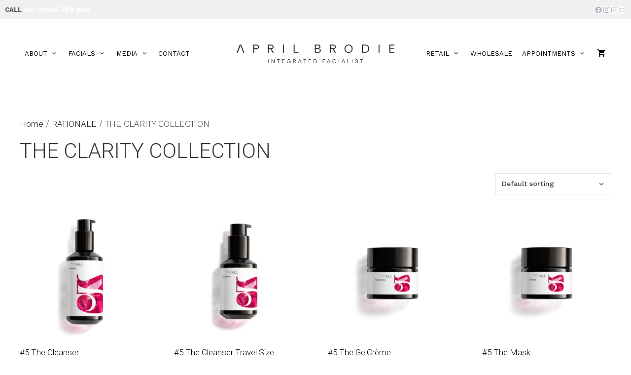

--- FILE ---
content_type: text/html; charset=UTF-8
request_url: https://aprilbrodie.com/product-category/rationale/the-clarity-collection/
body_size: 28247
content:
<!DOCTYPE html>
<html lang="en-AU">
<head>
	<meta charset="UTF-8">
	<meta name='robots' content='index, follow, max-image-preview:large, max-snippet:-1, max-video-preview:-1' />

<!-- Google Tag Manager for WordPress by gtm4wp.com -->
<script data-cfasync="false" data-pagespeed-no-defer>
	var gtm4wp_datalayer_name = "dataLayer";
	var dataLayer = dataLayer || [];
	const gtm4wp_use_sku_instead = 0;
	const gtm4wp_currency = 'AUD';
	const gtm4wp_product_per_impression = 0;
	const gtm4wp_clear_ecommerce = false;
	const gtm4wp_datalayer_max_timeout = 2000;
</script>
<!-- End Google Tag Manager for WordPress by gtm4wp.com --><meta name="viewport" content="width=device-width, initial-scale=1"><script>window._wca = window._wca || [];</script>

	<title>THE CLARITY COLLECTION Archives - April Brodie</title>
	<link rel="canonical" href="https://aprilbrodie.com/product-category/rationale/the-clarity-collection/" />
	<meta property="og:locale" content="en_US" />
	<meta property="og:type" content="article" />
	<meta property="og:title" content="THE CLARITY COLLECTION Archives - April Brodie" />
	<meta property="og:url" content="https://aprilbrodie.com/product-category/rationale/the-clarity-collection/" />
	<meta property="og:site_name" content="April Brodie" />
	<meta property="og:image" content="https://aprilbrodie.com/wp-content/uploads/2021/07/gua-sha.jpg" />
	<meta property="og:image:width" content="667" />
	<meta property="og:image:height" content="1000" />
	<meta property="og:image:type" content="image/jpeg" />
	<meta name="twitter:card" content="summary_large_image" />
	<script type="application/ld+json" class="yoast-schema-graph">{"@context":"https://schema.org","@graph":[{"@type":"CollectionPage","@id":"https://aprilbrodie.com/product-category/rationale/the-clarity-collection/","url":"https://aprilbrodie.com/product-category/rationale/the-clarity-collection/","name":"THE CLARITY COLLECTION Archives - April Brodie","isPartOf":{"@id":"https://aprilbrodie.com/#website"},"primaryImageOfPage":{"@id":"https://aprilbrodie.com/product-category/rationale/the-clarity-collection/#primaryimage"},"image":{"@id":"https://aprilbrodie.com/product-category/rationale/the-clarity-collection/#primaryimage"},"thumbnailUrl":"https://aprilbrodie.com/wp-content/uploads/2023/06/5-CLEANSER-Primary.jpg","breadcrumb":{"@id":"https://aprilbrodie.com/product-category/rationale/the-clarity-collection/#breadcrumb"},"inLanguage":"en-AU"},{"@type":"ImageObject","inLanguage":"en-AU","@id":"https://aprilbrodie.com/product-category/rationale/the-clarity-collection/#primaryimage","url":"https://aprilbrodie.com/wp-content/uploads/2023/06/5-CLEANSER-Primary.jpg","contentUrl":"https://aprilbrodie.com/wp-content/uploads/2023/06/5-CLEANSER-Primary.jpg","width":1000,"height":1000},{"@type":"BreadcrumbList","@id":"https://aprilbrodie.com/product-category/rationale/the-clarity-collection/#breadcrumb","itemListElement":[{"@type":"ListItem","position":1,"name":"Home","item":"https://aprilbrodie.com/"},{"@type":"ListItem","position":2,"name":"RATIONALE","item":"https://aprilbrodie.com/product-category/rationale/"},{"@type":"ListItem","position":3,"name":"THE CLARITY COLLECTION"}]},{"@type":"WebSite","@id":"https://aprilbrodie.com/#website","url":"https://aprilbrodie.com/","name":"April Brodie","description":"Integrated Facialist","publisher":{"@id":"https://aprilbrodie.com/#organization"},"alternateName":"April Brodie Integrated Facialist","potentialAction":[{"@type":"SearchAction","target":{"@type":"EntryPoint","urlTemplate":"https://aprilbrodie.com/?s={search_term_string}"},"query-input":{"@type":"PropertyValueSpecification","valueRequired":true,"valueName":"search_term_string"}}],"inLanguage":"en-AU"},{"@type":"Organization","@id":"https://aprilbrodie.com/#organization","name":"April Brodie Integrated Facialist","alternateName":"April Brodie","url":"https://aprilbrodie.com/","logo":{"@type":"ImageObject","inLanguage":"en-AU","@id":"https://aprilbrodie.com/#/schema/logo/image/","url":"https://aprilbrodie.com/wp-content/uploads/2021/03/April-BrodieTag-Logotype-v1.png","contentUrl":"https://aprilbrodie.com/wp-content/uploads/2021/03/April-BrodieTag-Logotype-v1.png","width":2008,"height":354,"caption":"April Brodie Integrated Facialist"},"image":{"@id":"https://aprilbrodie.com/#/schema/logo/image/"},"sameAs":["https://www.facebook.com/aprilbrodiefacialist/","https://www.instagram.com/aprilbrodiefacialist/"]}]}</script>


<link rel='dns-prefetch' href='//stats.wp.com' />
<link rel='dns-prefetch' href='//hcaptcha.com' />
<link href='https://fonts.gstatic.com' crossorigin rel='preconnect' />
<link href='https://fonts.googleapis.com' crossorigin rel='preconnect' />
<link rel="alternate" type="application/rss+xml" title="April Brodie &raquo; Feed" href="https://aprilbrodie.com/feed/" />
<link rel="alternate" type="application/rss+xml" title="April Brodie &raquo; Comments Feed" href="https://aprilbrodie.com/comments/feed/" />
<link rel="alternate" type="application/rss+xml" title="April Brodie &raquo; THE CLARITY COLLECTION Category Feed" href="https://aprilbrodie.com/product-category/rationale/the-clarity-collection/feed/" />
<style id='wp-img-auto-sizes-contain-inline-css'>
img:is([sizes=auto i],[sizes^="auto," i]){contain-intrinsic-size:3000px 1500px}
/*# sourceURL=wp-img-auto-sizes-contain-inline-css */
</style>
<style id='wp-block-library-inline-css'>
:root{--wp-block-synced-color:#7a00df;--wp-block-synced-color--rgb:122,0,223;--wp-bound-block-color:var(--wp-block-synced-color);--wp-editor-canvas-background:#ddd;--wp-admin-theme-color:#007cba;--wp-admin-theme-color--rgb:0,124,186;--wp-admin-theme-color-darker-10:#006ba1;--wp-admin-theme-color-darker-10--rgb:0,107,160.5;--wp-admin-theme-color-darker-20:#005a87;--wp-admin-theme-color-darker-20--rgb:0,90,135;--wp-admin-border-width-focus:2px}@media (min-resolution:192dpi){:root{--wp-admin-border-width-focus:1.5px}}.wp-element-button{cursor:pointer}:root .has-very-light-gray-background-color{background-color:#eee}:root .has-very-dark-gray-background-color{background-color:#313131}:root .has-very-light-gray-color{color:#eee}:root .has-very-dark-gray-color{color:#313131}:root .has-vivid-green-cyan-to-vivid-cyan-blue-gradient-background{background:linear-gradient(135deg,#00d084,#0693e3)}:root .has-purple-crush-gradient-background{background:linear-gradient(135deg,#34e2e4,#4721fb 50%,#ab1dfe)}:root .has-hazy-dawn-gradient-background{background:linear-gradient(135deg,#faaca8,#dad0ec)}:root .has-subdued-olive-gradient-background{background:linear-gradient(135deg,#fafae1,#67a671)}:root .has-atomic-cream-gradient-background{background:linear-gradient(135deg,#fdd79a,#004a59)}:root .has-nightshade-gradient-background{background:linear-gradient(135deg,#330968,#31cdcf)}:root .has-midnight-gradient-background{background:linear-gradient(135deg,#020381,#2874fc)}:root{--wp--preset--font-size--normal:16px;--wp--preset--font-size--huge:42px}.has-regular-font-size{font-size:1em}.has-larger-font-size{font-size:2.625em}.has-normal-font-size{font-size:var(--wp--preset--font-size--normal)}.has-huge-font-size{font-size:var(--wp--preset--font-size--huge)}.has-text-align-center{text-align:center}.has-text-align-left{text-align:left}.has-text-align-right{text-align:right}.has-fit-text{white-space:nowrap!important}#end-resizable-editor-section{display:none}.aligncenter{clear:both}.items-justified-left{justify-content:flex-start}.items-justified-center{justify-content:center}.items-justified-right{justify-content:flex-end}.items-justified-space-between{justify-content:space-between}.screen-reader-text{border:0;clip-path:inset(50%);height:1px;margin:-1px;overflow:hidden;padding:0;position:absolute;width:1px;word-wrap:normal!important}.screen-reader-text:focus{background-color:#ddd;clip-path:none;color:#444;display:block;font-size:1em;height:auto;left:5px;line-height:normal;padding:15px 23px 14px;text-decoration:none;top:5px;width:auto;z-index:100000}html :where(.has-border-color){border-style:solid}html :where([style*=border-top-color]){border-top-style:solid}html :where([style*=border-right-color]){border-right-style:solid}html :where([style*=border-bottom-color]){border-bottom-style:solid}html :where([style*=border-left-color]){border-left-style:solid}html :where([style*=border-width]){border-style:solid}html :where([style*=border-top-width]){border-top-style:solid}html :where([style*=border-right-width]){border-right-style:solid}html :where([style*=border-bottom-width]){border-bottom-style:solid}html :where([style*=border-left-width]){border-left-style:solid}html :where(img[class*=wp-image-]){height:auto;max-width:100%}:where(figure){margin:0 0 1em}html :where(.is-position-sticky){--wp-admin--admin-bar--position-offset:var(--wp-admin--admin-bar--height,0px)}@media screen and (max-width:600px){html :where(.is-position-sticky){--wp-admin--admin-bar--position-offset:0px}}

/*# sourceURL=wp-block-library-inline-css */
</style><style id='wp-block-image-inline-css'>
.wp-block-image>a,.wp-block-image>figure>a{display:inline-block}.wp-block-image img{box-sizing:border-box;height:auto;max-width:100%;vertical-align:bottom}@media not (prefers-reduced-motion){.wp-block-image img.hide{visibility:hidden}.wp-block-image img.show{animation:show-content-image .4s}}.wp-block-image[style*=border-radius] img,.wp-block-image[style*=border-radius]>a{border-radius:inherit}.wp-block-image.has-custom-border img{box-sizing:border-box}.wp-block-image.aligncenter{text-align:center}.wp-block-image.alignfull>a,.wp-block-image.alignwide>a{width:100%}.wp-block-image.alignfull img,.wp-block-image.alignwide img{height:auto;width:100%}.wp-block-image .aligncenter,.wp-block-image .alignleft,.wp-block-image .alignright,.wp-block-image.aligncenter,.wp-block-image.alignleft,.wp-block-image.alignright{display:table}.wp-block-image .aligncenter>figcaption,.wp-block-image .alignleft>figcaption,.wp-block-image .alignright>figcaption,.wp-block-image.aligncenter>figcaption,.wp-block-image.alignleft>figcaption,.wp-block-image.alignright>figcaption{caption-side:bottom;display:table-caption}.wp-block-image .alignleft{float:left;margin:.5em 1em .5em 0}.wp-block-image .alignright{float:right;margin:.5em 0 .5em 1em}.wp-block-image .aligncenter{margin-left:auto;margin-right:auto}.wp-block-image :where(figcaption){margin-bottom:1em;margin-top:.5em}.wp-block-image.is-style-circle-mask img{border-radius:9999px}@supports ((-webkit-mask-image:none) or (mask-image:none)) or (-webkit-mask-image:none){.wp-block-image.is-style-circle-mask img{border-radius:0;-webkit-mask-image:url('data:image/svg+xml;utf8,<svg viewBox="0 0 100 100" xmlns="http://www.w3.org/2000/svg"><circle cx="50" cy="50" r="50"/></svg>');mask-image:url('data:image/svg+xml;utf8,<svg viewBox="0 0 100 100" xmlns="http://www.w3.org/2000/svg"><circle cx="50" cy="50" r="50"/></svg>');mask-mode:alpha;-webkit-mask-position:center;mask-position:center;-webkit-mask-repeat:no-repeat;mask-repeat:no-repeat;-webkit-mask-size:contain;mask-size:contain}}:root :where(.wp-block-image.is-style-rounded img,.wp-block-image .is-style-rounded img){border-radius:9999px}.wp-block-image figure{margin:0}.wp-lightbox-container{display:flex;flex-direction:column;position:relative}.wp-lightbox-container img{cursor:zoom-in}.wp-lightbox-container img:hover+button{opacity:1}.wp-lightbox-container button{align-items:center;backdrop-filter:blur(16px) saturate(180%);background-color:#5a5a5a40;border:none;border-radius:4px;cursor:zoom-in;display:flex;height:20px;justify-content:center;opacity:0;padding:0;position:absolute;right:16px;text-align:center;top:16px;width:20px;z-index:100}@media not (prefers-reduced-motion){.wp-lightbox-container button{transition:opacity .2s ease}}.wp-lightbox-container button:focus-visible{outline:3px auto #5a5a5a40;outline:3px auto -webkit-focus-ring-color;outline-offset:3px}.wp-lightbox-container button:hover{cursor:pointer;opacity:1}.wp-lightbox-container button:focus{opacity:1}.wp-lightbox-container button:focus,.wp-lightbox-container button:hover,.wp-lightbox-container button:not(:hover):not(:active):not(.has-background){background-color:#5a5a5a40;border:none}.wp-lightbox-overlay{box-sizing:border-box;cursor:zoom-out;height:100vh;left:0;overflow:hidden;position:fixed;top:0;visibility:hidden;width:100%;z-index:100000}.wp-lightbox-overlay .close-button{align-items:center;cursor:pointer;display:flex;justify-content:center;min-height:40px;min-width:40px;padding:0;position:absolute;right:calc(env(safe-area-inset-right) + 16px);top:calc(env(safe-area-inset-top) + 16px);z-index:5000000}.wp-lightbox-overlay .close-button:focus,.wp-lightbox-overlay .close-button:hover,.wp-lightbox-overlay .close-button:not(:hover):not(:active):not(.has-background){background:none;border:none}.wp-lightbox-overlay .lightbox-image-container{height:var(--wp--lightbox-container-height);left:50%;overflow:hidden;position:absolute;top:50%;transform:translate(-50%,-50%);transform-origin:top left;width:var(--wp--lightbox-container-width);z-index:9999999999}.wp-lightbox-overlay .wp-block-image{align-items:center;box-sizing:border-box;display:flex;height:100%;justify-content:center;margin:0;position:relative;transform-origin:0 0;width:100%;z-index:3000000}.wp-lightbox-overlay .wp-block-image img{height:var(--wp--lightbox-image-height);min-height:var(--wp--lightbox-image-height);min-width:var(--wp--lightbox-image-width);width:var(--wp--lightbox-image-width)}.wp-lightbox-overlay .wp-block-image figcaption{display:none}.wp-lightbox-overlay button{background:none;border:none}.wp-lightbox-overlay .scrim{background-color:#fff;height:100%;opacity:.9;position:absolute;width:100%;z-index:2000000}.wp-lightbox-overlay.active{visibility:visible}@media not (prefers-reduced-motion){.wp-lightbox-overlay.active{animation:turn-on-visibility .25s both}.wp-lightbox-overlay.active img{animation:turn-on-visibility .35s both}.wp-lightbox-overlay.show-closing-animation:not(.active){animation:turn-off-visibility .35s both}.wp-lightbox-overlay.show-closing-animation:not(.active) img{animation:turn-off-visibility .25s both}.wp-lightbox-overlay.zoom.active{animation:none;opacity:1;visibility:visible}.wp-lightbox-overlay.zoom.active .lightbox-image-container{animation:lightbox-zoom-in .4s}.wp-lightbox-overlay.zoom.active .lightbox-image-container img{animation:none}.wp-lightbox-overlay.zoom.active .scrim{animation:turn-on-visibility .4s forwards}.wp-lightbox-overlay.zoom.show-closing-animation:not(.active){animation:none}.wp-lightbox-overlay.zoom.show-closing-animation:not(.active) .lightbox-image-container{animation:lightbox-zoom-out .4s}.wp-lightbox-overlay.zoom.show-closing-animation:not(.active) .lightbox-image-container img{animation:none}.wp-lightbox-overlay.zoom.show-closing-animation:not(.active) .scrim{animation:turn-off-visibility .4s forwards}}@keyframes show-content-image{0%{visibility:hidden}99%{visibility:hidden}to{visibility:visible}}@keyframes turn-on-visibility{0%{opacity:0}to{opacity:1}}@keyframes turn-off-visibility{0%{opacity:1;visibility:visible}99%{opacity:0;visibility:visible}to{opacity:0;visibility:hidden}}@keyframes lightbox-zoom-in{0%{transform:translate(calc((-100vw + var(--wp--lightbox-scrollbar-width))/2 + var(--wp--lightbox-initial-left-position)),calc(-50vh + var(--wp--lightbox-initial-top-position))) scale(var(--wp--lightbox-scale))}to{transform:translate(-50%,-50%) scale(1)}}@keyframes lightbox-zoom-out{0%{transform:translate(-50%,-50%) scale(1);visibility:visible}99%{visibility:visible}to{transform:translate(calc((-100vw + var(--wp--lightbox-scrollbar-width))/2 + var(--wp--lightbox-initial-left-position)),calc(-50vh + var(--wp--lightbox-initial-top-position))) scale(var(--wp--lightbox-scale));visibility:hidden}}
/*# sourceURL=https://aprilbrodie.com/wp-includes/blocks/image/style.min.css */
</style>
<style id='wp-block-paragraph-inline-css'>
.is-small-text{font-size:.875em}.is-regular-text{font-size:1em}.is-large-text{font-size:2.25em}.is-larger-text{font-size:3em}.has-drop-cap:not(:focus):first-letter{float:left;font-size:8.4em;font-style:normal;font-weight:100;line-height:.68;margin:.05em .1em 0 0;text-transform:uppercase}body.rtl .has-drop-cap:not(:focus):first-letter{float:none;margin-left:.1em}p.has-drop-cap.has-background{overflow:hidden}:root :where(p.has-background){padding:1.25em 2.375em}:where(p.has-text-color:not(.has-link-color)) a{color:inherit}p.has-text-align-left[style*="writing-mode:vertical-lr"],p.has-text-align-right[style*="writing-mode:vertical-rl"]{rotate:180deg}
/*# sourceURL=https://aprilbrodie.com/wp-includes/blocks/paragraph/style.min.css */
</style>
<style id='wp-block-social-links-inline-css'>
.wp-block-social-links{background:none;box-sizing:border-box;margin-left:0;padding-left:0;padding-right:0;text-indent:0}.wp-block-social-links .wp-social-link a,.wp-block-social-links .wp-social-link a:hover{border-bottom:0;box-shadow:none;text-decoration:none}.wp-block-social-links .wp-social-link svg{height:1em;width:1em}.wp-block-social-links .wp-social-link span:not(.screen-reader-text){font-size:.65em;margin-left:.5em;margin-right:.5em}.wp-block-social-links.has-small-icon-size{font-size:16px}.wp-block-social-links,.wp-block-social-links.has-normal-icon-size{font-size:24px}.wp-block-social-links.has-large-icon-size{font-size:36px}.wp-block-social-links.has-huge-icon-size{font-size:48px}.wp-block-social-links.aligncenter{display:flex;justify-content:center}.wp-block-social-links.alignright{justify-content:flex-end}.wp-block-social-link{border-radius:9999px;display:block}@media not (prefers-reduced-motion){.wp-block-social-link{transition:transform .1s ease}}.wp-block-social-link{height:auto}.wp-block-social-link a{align-items:center;display:flex;line-height:0}.wp-block-social-link:hover{transform:scale(1.1)}.wp-block-social-links .wp-block-social-link.wp-social-link{display:inline-block;margin:0;padding:0}.wp-block-social-links .wp-block-social-link.wp-social-link .wp-block-social-link-anchor,.wp-block-social-links .wp-block-social-link.wp-social-link .wp-block-social-link-anchor svg,.wp-block-social-links .wp-block-social-link.wp-social-link .wp-block-social-link-anchor:active,.wp-block-social-links .wp-block-social-link.wp-social-link .wp-block-social-link-anchor:hover,.wp-block-social-links .wp-block-social-link.wp-social-link .wp-block-social-link-anchor:visited{color:currentColor;fill:currentColor}:where(.wp-block-social-links:not(.is-style-logos-only)) .wp-social-link{background-color:#f0f0f0;color:#444}:where(.wp-block-social-links:not(.is-style-logos-only)) .wp-social-link-amazon{background-color:#f90;color:#fff}:where(.wp-block-social-links:not(.is-style-logos-only)) .wp-social-link-bandcamp{background-color:#1ea0c3;color:#fff}:where(.wp-block-social-links:not(.is-style-logos-only)) .wp-social-link-behance{background-color:#0757fe;color:#fff}:where(.wp-block-social-links:not(.is-style-logos-only)) .wp-social-link-bluesky{background-color:#0a7aff;color:#fff}:where(.wp-block-social-links:not(.is-style-logos-only)) .wp-social-link-codepen{background-color:#1e1f26;color:#fff}:where(.wp-block-social-links:not(.is-style-logos-only)) .wp-social-link-deviantart{background-color:#02e49b;color:#fff}:where(.wp-block-social-links:not(.is-style-logos-only)) .wp-social-link-discord{background-color:#5865f2;color:#fff}:where(.wp-block-social-links:not(.is-style-logos-only)) .wp-social-link-dribbble{background-color:#e94c89;color:#fff}:where(.wp-block-social-links:not(.is-style-logos-only)) .wp-social-link-dropbox{background-color:#4280ff;color:#fff}:where(.wp-block-social-links:not(.is-style-logos-only)) .wp-social-link-etsy{background-color:#f45800;color:#fff}:where(.wp-block-social-links:not(.is-style-logos-only)) .wp-social-link-facebook{background-color:#0866ff;color:#fff}:where(.wp-block-social-links:not(.is-style-logos-only)) .wp-social-link-fivehundredpx{background-color:#000;color:#fff}:where(.wp-block-social-links:not(.is-style-logos-only)) .wp-social-link-flickr{background-color:#0461dd;color:#fff}:where(.wp-block-social-links:not(.is-style-logos-only)) .wp-social-link-foursquare{background-color:#e65678;color:#fff}:where(.wp-block-social-links:not(.is-style-logos-only)) .wp-social-link-github{background-color:#24292d;color:#fff}:where(.wp-block-social-links:not(.is-style-logos-only)) .wp-social-link-goodreads{background-color:#eceadd;color:#382110}:where(.wp-block-social-links:not(.is-style-logos-only)) .wp-social-link-google{background-color:#ea4434;color:#fff}:where(.wp-block-social-links:not(.is-style-logos-only)) .wp-social-link-gravatar{background-color:#1d4fc4;color:#fff}:where(.wp-block-social-links:not(.is-style-logos-only)) .wp-social-link-instagram{background-color:#f00075;color:#fff}:where(.wp-block-social-links:not(.is-style-logos-only)) .wp-social-link-lastfm{background-color:#e21b24;color:#fff}:where(.wp-block-social-links:not(.is-style-logos-only)) .wp-social-link-linkedin{background-color:#0d66c2;color:#fff}:where(.wp-block-social-links:not(.is-style-logos-only)) .wp-social-link-mastodon{background-color:#3288d4;color:#fff}:where(.wp-block-social-links:not(.is-style-logos-only)) .wp-social-link-medium{background-color:#000;color:#fff}:where(.wp-block-social-links:not(.is-style-logos-only)) .wp-social-link-meetup{background-color:#f6405f;color:#fff}:where(.wp-block-social-links:not(.is-style-logos-only)) .wp-social-link-patreon{background-color:#000;color:#fff}:where(.wp-block-social-links:not(.is-style-logos-only)) .wp-social-link-pinterest{background-color:#e60122;color:#fff}:where(.wp-block-social-links:not(.is-style-logos-only)) .wp-social-link-pocket{background-color:#ef4155;color:#fff}:where(.wp-block-social-links:not(.is-style-logos-only)) .wp-social-link-reddit{background-color:#ff4500;color:#fff}:where(.wp-block-social-links:not(.is-style-logos-only)) .wp-social-link-skype{background-color:#0478d7;color:#fff}:where(.wp-block-social-links:not(.is-style-logos-only)) .wp-social-link-snapchat{background-color:#fefc00;color:#fff;stroke:#000}:where(.wp-block-social-links:not(.is-style-logos-only)) .wp-social-link-soundcloud{background-color:#ff5600;color:#fff}:where(.wp-block-social-links:not(.is-style-logos-only)) .wp-social-link-spotify{background-color:#1bd760;color:#fff}:where(.wp-block-social-links:not(.is-style-logos-only)) .wp-social-link-telegram{background-color:#2aabee;color:#fff}:where(.wp-block-social-links:not(.is-style-logos-only)) .wp-social-link-threads{background-color:#000;color:#fff}:where(.wp-block-social-links:not(.is-style-logos-only)) .wp-social-link-tiktok{background-color:#000;color:#fff}:where(.wp-block-social-links:not(.is-style-logos-only)) .wp-social-link-tumblr{background-color:#011835;color:#fff}:where(.wp-block-social-links:not(.is-style-logos-only)) .wp-social-link-twitch{background-color:#6440a4;color:#fff}:where(.wp-block-social-links:not(.is-style-logos-only)) .wp-social-link-twitter{background-color:#1da1f2;color:#fff}:where(.wp-block-social-links:not(.is-style-logos-only)) .wp-social-link-vimeo{background-color:#1eb7ea;color:#fff}:where(.wp-block-social-links:not(.is-style-logos-only)) .wp-social-link-vk{background-color:#4680c2;color:#fff}:where(.wp-block-social-links:not(.is-style-logos-only)) .wp-social-link-wordpress{background-color:#3499cd;color:#fff}:where(.wp-block-social-links:not(.is-style-logos-only)) .wp-social-link-whatsapp{background-color:#25d366;color:#fff}:where(.wp-block-social-links:not(.is-style-logos-only)) .wp-social-link-x{background-color:#000;color:#fff}:where(.wp-block-social-links:not(.is-style-logos-only)) .wp-social-link-yelp{background-color:#d32422;color:#fff}:where(.wp-block-social-links:not(.is-style-logos-only)) .wp-social-link-youtube{background-color:red;color:#fff}:where(.wp-block-social-links.is-style-logos-only) .wp-social-link{background:none}:where(.wp-block-social-links.is-style-logos-only) .wp-social-link svg{height:1.25em;width:1.25em}:where(.wp-block-social-links.is-style-logos-only) .wp-social-link-amazon{color:#f90}:where(.wp-block-social-links.is-style-logos-only) .wp-social-link-bandcamp{color:#1ea0c3}:where(.wp-block-social-links.is-style-logos-only) .wp-social-link-behance{color:#0757fe}:where(.wp-block-social-links.is-style-logos-only) .wp-social-link-bluesky{color:#0a7aff}:where(.wp-block-social-links.is-style-logos-only) .wp-social-link-codepen{color:#1e1f26}:where(.wp-block-social-links.is-style-logos-only) .wp-social-link-deviantart{color:#02e49b}:where(.wp-block-social-links.is-style-logos-only) .wp-social-link-discord{color:#5865f2}:where(.wp-block-social-links.is-style-logos-only) .wp-social-link-dribbble{color:#e94c89}:where(.wp-block-social-links.is-style-logos-only) .wp-social-link-dropbox{color:#4280ff}:where(.wp-block-social-links.is-style-logos-only) .wp-social-link-etsy{color:#f45800}:where(.wp-block-social-links.is-style-logos-only) .wp-social-link-facebook{color:#0866ff}:where(.wp-block-social-links.is-style-logos-only) .wp-social-link-fivehundredpx{color:#000}:where(.wp-block-social-links.is-style-logos-only) .wp-social-link-flickr{color:#0461dd}:where(.wp-block-social-links.is-style-logos-only) .wp-social-link-foursquare{color:#e65678}:where(.wp-block-social-links.is-style-logos-only) .wp-social-link-github{color:#24292d}:where(.wp-block-social-links.is-style-logos-only) .wp-social-link-goodreads{color:#382110}:where(.wp-block-social-links.is-style-logos-only) .wp-social-link-google{color:#ea4434}:where(.wp-block-social-links.is-style-logos-only) .wp-social-link-gravatar{color:#1d4fc4}:where(.wp-block-social-links.is-style-logos-only) .wp-social-link-instagram{color:#f00075}:where(.wp-block-social-links.is-style-logos-only) .wp-social-link-lastfm{color:#e21b24}:where(.wp-block-social-links.is-style-logos-only) .wp-social-link-linkedin{color:#0d66c2}:where(.wp-block-social-links.is-style-logos-only) .wp-social-link-mastodon{color:#3288d4}:where(.wp-block-social-links.is-style-logos-only) .wp-social-link-medium{color:#000}:where(.wp-block-social-links.is-style-logos-only) .wp-social-link-meetup{color:#f6405f}:where(.wp-block-social-links.is-style-logos-only) .wp-social-link-patreon{color:#000}:where(.wp-block-social-links.is-style-logos-only) .wp-social-link-pinterest{color:#e60122}:where(.wp-block-social-links.is-style-logos-only) .wp-social-link-pocket{color:#ef4155}:where(.wp-block-social-links.is-style-logos-only) .wp-social-link-reddit{color:#ff4500}:where(.wp-block-social-links.is-style-logos-only) .wp-social-link-skype{color:#0478d7}:where(.wp-block-social-links.is-style-logos-only) .wp-social-link-snapchat{color:#fff;stroke:#000}:where(.wp-block-social-links.is-style-logos-only) .wp-social-link-soundcloud{color:#ff5600}:where(.wp-block-social-links.is-style-logos-only) .wp-social-link-spotify{color:#1bd760}:where(.wp-block-social-links.is-style-logos-only) .wp-social-link-telegram{color:#2aabee}:where(.wp-block-social-links.is-style-logos-only) .wp-social-link-threads{color:#000}:where(.wp-block-social-links.is-style-logos-only) .wp-social-link-tiktok{color:#000}:where(.wp-block-social-links.is-style-logos-only) .wp-social-link-tumblr{color:#011835}:where(.wp-block-social-links.is-style-logos-only) .wp-social-link-twitch{color:#6440a4}:where(.wp-block-social-links.is-style-logos-only) .wp-social-link-twitter{color:#1da1f2}:where(.wp-block-social-links.is-style-logos-only) .wp-social-link-vimeo{color:#1eb7ea}:where(.wp-block-social-links.is-style-logos-only) .wp-social-link-vk{color:#4680c2}:where(.wp-block-social-links.is-style-logos-only) .wp-social-link-whatsapp{color:#25d366}:where(.wp-block-social-links.is-style-logos-only) .wp-social-link-wordpress{color:#3499cd}:where(.wp-block-social-links.is-style-logos-only) .wp-social-link-x{color:#000}:where(.wp-block-social-links.is-style-logos-only) .wp-social-link-yelp{color:#d32422}:where(.wp-block-social-links.is-style-logos-only) .wp-social-link-youtube{color:red}.wp-block-social-links.is-style-pill-shape .wp-social-link{width:auto}:root :where(.wp-block-social-links .wp-social-link a){padding:.25em}:root :where(.wp-block-social-links.is-style-logos-only .wp-social-link a){padding:0}:root :where(.wp-block-social-links.is-style-pill-shape .wp-social-link a){padding-left:.6666666667em;padding-right:.6666666667em}.wp-block-social-links:not(.has-icon-color):not(.has-icon-background-color) .wp-social-link-snapchat .wp-block-social-link-label{color:#000}
/*# sourceURL=https://aprilbrodie.com/wp-includes/blocks/social-links/style.min.css */
</style>
<style id='global-styles-inline-css'>
:root{--wp--preset--aspect-ratio--square: 1;--wp--preset--aspect-ratio--4-3: 4/3;--wp--preset--aspect-ratio--3-4: 3/4;--wp--preset--aspect-ratio--3-2: 3/2;--wp--preset--aspect-ratio--2-3: 2/3;--wp--preset--aspect-ratio--16-9: 16/9;--wp--preset--aspect-ratio--9-16: 9/16;--wp--preset--color--black: #000000;--wp--preset--color--cyan-bluish-gray: #abb8c3;--wp--preset--color--white: #ffffff;--wp--preset--color--pale-pink: #f78da7;--wp--preset--color--vivid-red: #cf2e2e;--wp--preset--color--luminous-vivid-orange: #ff6900;--wp--preset--color--luminous-vivid-amber: #fcb900;--wp--preset--color--light-green-cyan: #7bdcb5;--wp--preset--color--vivid-green-cyan: #00d084;--wp--preset--color--pale-cyan-blue: #8ed1fc;--wp--preset--color--vivid-cyan-blue: #0693e3;--wp--preset--color--vivid-purple: #9b51e0;--wp--preset--color--contrast: var(--contrast);--wp--preset--color--contrast-2: var(--contrast-2);--wp--preset--color--contrast-3: var(--contrast-3);--wp--preset--color--base: var(--base);--wp--preset--color--base-2: var(--base-2);--wp--preset--color--base-3: var(--base-3);--wp--preset--color--accent: var(--accent);--wp--preset--gradient--vivid-cyan-blue-to-vivid-purple: linear-gradient(135deg,rgb(6,147,227) 0%,rgb(155,81,224) 100%);--wp--preset--gradient--light-green-cyan-to-vivid-green-cyan: linear-gradient(135deg,rgb(122,220,180) 0%,rgb(0,208,130) 100%);--wp--preset--gradient--luminous-vivid-amber-to-luminous-vivid-orange: linear-gradient(135deg,rgb(252,185,0) 0%,rgb(255,105,0) 100%);--wp--preset--gradient--luminous-vivid-orange-to-vivid-red: linear-gradient(135deg,rgb(255,105,0) 0%,rgb(207,46,46) 100%);--wp--preset--gradient--very-light-gray-to-cyan-bluish-gray: linear-gradient(135deg,rgb(238,238,238) 0%,rgb(169,184,195) 100%);--wp--preset--gradient--cool-to-warm-spectrum: linear-gradient(135deg,rgb(74,234,220) 0%,rgb(151,120,209) 20%,rgb(207,42,186) 40%,rgb(238,44,130) 60%,rgb(251,105,98) 80%,rgb(254,248,76) 100%);--wp--preset--gradient--blush-light-purple: linear-gradient(135deg,rgb(255,206,236) 0%,rgb(152,150,240) 100%);--wp--preset--gradient--blush-bordeaux: linear-gradient(135deg,rgb(254,205,165) 0%,rgb(254,45,45) 50%,rgb(107,0,62) 100%);--wp--preset--gradient--luminous-dusk: linear-gradient(135deg,rgb(255,203,112) 0%,rgb(199,81,192) 50%,rgb(65,88,208) 100%);--wp--preset--gradient--pale-ocean: linear-gradient(135deg,rgb(255,245,203) 0%,rgb(182,227,212) 50%,rgb(51,167,181) 100%);--wp--preset--gradient--electric-grass: linear-gradient(135deg,rgb(202,248,128) 0%,rgb(113,206,126) 100%);--wp--preset--gradient--midnight: linear-gradient(135deg,rgb(2,3,129) 0%,rgb(40,116,252) 100%);--wp--preset--font-size--small: 13px;--wp--preset--font-size--medium: 20px;--wp--preset--font-size--large: 36px;--wp--preset--font-size--x-large: 42px;--wp--preset--spacing--20: 0.44rem;--wp--preset--spacing--30: 0.67rem;--wp--preset--spacing--40: 1rem;--wp--preset--spacing--50: 1.5rem;--wp--preset--spacing--60: 2.25rem;--wp--preset--spacing--70: 3.38rem;--wp--preset--spacing--80: 5.06rem;--wp--preset--shadow--natural: 6px 6px 9px rgba(0, 0, 0, 0.2);--wp--preset--shadow--deep: 12px 12px 50px rgba(0, 0, 0, 0.4);--wp--preset--shadow--sharp: 6px 6px 0px rgba(0, 0, 0, 0.2);--wp--preset--shadow--outlined: 6px 6px 0px -3px rgb(255, 255, 255), 6px 6px rgb(0, 0, 0);--wp--preset--shadow--crisp: 6px 6px 0px rgb(0, 0, 0);}:where(.is-layout-flex){gap: 0.5em;}:where(.is-layout-grid){gap: 0.5em;}body .is-layout-flex{display: flex;}.is-layout-flex{flex-wrap: wrap;align-items: center;}.is-layout-flex > :is(*, div){margin: 0;}body .is-layout-grid{display: grid;}.is-layout-grid > :is(*, div){margin: 0;}:where(.wp-block-columns.is-layout-flex){gap: 2em;}:where(.wp-block-columns.is-layout-grid){gap: 2em;}:where(.wp-block-post-template.is-layout-flex){gap: 1.25em;}:where(.wp-block-post-template.is-layout-grid){gap: 1.25em;}.has-black-color{color: var(--wp--preset--color--black) !important;}.has-cyan-bluish-gray-color{color: var(--wp--preset--color--cyan-bluish-gray) !important;}.has-white-color{color: var(--wp--preset--color--white) !important;}.has-pale-pink-color{color: var(--wp--preset--color--pale-pink) !important;}.has-vivid-red-color{color: var(--wp--preset--color--vivid-red) !important;}.has-luminous-vivid-orange-color{color: var(--wp--preset--color--luminous-vivid-orange) !important;}.has-luminous-vivid-amber-color{color: var(--wp--preset--color--luminous-vivid-amber) !important;}.has-light-green-cyan-color{color: var(--wp--preset--color--light-green-cyan) !important;}.has-vivid-green-cyan-color{color: var(--wp--preset--color--vivid-green-cyan) !important;}.has-pale-cyan-blue-color{color: var(--wp--preset--color--pale-cyan-blue) !important;}.has-vivid-cyan-blue-color{color: var(--wp--preset--color--vivid-cyan-blue) !important;}.has-vivid-purple-color{color: var(--wp--preset--color--vivid-purple) !important;}.has-black-background-color{background-color: var(--wp--preset--color--black) !important;}.has-cyan-bluish-gray-background-color{background-color: var(--wp--preset--color--cyan-bluish-gray) !important;}.has-white-background-color{background-color: var(--wp--preset--color--white) !important;}.has-pale-pink-background-color{background-color: var(--wp--preset--color--pale-pink) !important;}.has-vivid-red-background-color{background-color: var(--wp--preset--color--vivid-red) !important;}.has-luminous-vivid-orange-background-color{background-color: var(--wp--preset--color--luminous-vivid-orange) !important;}.has-luminous-vivid-amber-background-color{background-color: var(--wp--preset--color--luminous-vivid-amber) !important;}.has-light-green-cyan-background-color{background-color: var(--wp--preset--color--light-green-cyan) !important;}.has-vivid-green-cyan-background-color{background-color: var(--wp--preset--color--vivid-green-cyan) !important;}.has-pale-cyan-blue-background-color{background-color: var(--wp--preset--color--pale-cyan-blue) !important;}.has-vivid-cyan-blue-background-color{background-color: var(--wp--preset--color--vivid-cyan-blue) !important;}.has-vivid-purple-background-color{background-color: var(--wp--preset--color--vivid-purple) !important;}.has-black-border-color{border-color: var(--wp--preset--color--black) !important;}.has-cyan-bluish-gray-border-color{border-color: var(--wp--preset--color--cyan-bluish-gray) !important;}.has-white-border-color{border-color: var(--wp--preset--color--white) !important;}.has-pale-pink-border-color{border-color: var(--wp--preset--color--pale-pink) !important;}.has-vivid-red-border-color{border-color: var(--wp--preset--color--vivid-red) !important;}.has-luminous-vivid-orange-border-color{border-color: var(--wp--preset--color--luminous-vivid-orange) !important;}.has-luminous-vivid-amber-border-color{border-color: var(--wp--preset--color--luminous-vivid-amber) !important;}.has-light-green-cyan-border-color{border-color: var(--wp--preset--color--light-green-cyan) !important;}.has-vivid-green-cyan-border-color{border-color: var(--wp--preset--color--vivid-green-cyan) !important;}.has-pale-cyan-blue-border-color{border-color: var(--wp--preset--color--pale-cyan-blue) !important;}.has-vivid-cyan-blue-border-color{border-color: var(--wp--preset--color--vivid-cyan-blue) !important;}.has-vivid-purple-border-color{border-color: var(--wp--preset--color--vivid-purple) !important;}.has-vivid-cyan-blue-to-vivid-purple-gradient-background{background: var(--wp--preset--gradient--vivid-cyan-blue-to-vivid-purple) !important;}.has-light-green-cyan-to-vivid-green-cyan-gradient-background{background: var(--wp--preset--gradient--light-green-cyan-to-vivid-green-cyan) !important;}.has-luminous-vivid-amber-to-luminous-vivid-orange-gradient-background{background: var(--wp--preset--gradient--luminous-vivid-amber-to-luminous-vivid-orange) !important;}.has-luminous-vivid-orange-to-vivid-red-gradient-background{background: var(--wp--preset--gradient--luminous-vivid-orange-to-vivid-red) !important;}.has-very-light-gray-to-cyan-bluish-gray-gradient-background{background: var(--wp--preset--gradient--very-light-gray-to-cyan-bluish-gray) !important;}.has-cool-to-warm-spectrum-gradient-background{background: var(--wp--preset--gradient--cool-to-warm-spectrum) !important;}.has-blush-light-purple-gradient-background{background: var(--wp--preset--gradient--blush-light-purple) !important;}.has-blush-bordeaux-gradient-background{background: var(--wp--preset--gradient--blush-bordeaux) !important;}.has-luminous-dusk-gradient-background{background: var(--wp--preset--gradient--luminous-dusk) !important;}.has-pale-ocean-gradient-background{background: var(--wp--preset--gradient--pale-ocean) !important;}.has-electric-grass-gradient-background{background: var(--wp--preset--gradient--electric-grass) !important;}.has-midnight-gradient-background{background: var(--wp--preset--gradient--midnight) !important;}.has-small-font-size{font-size: var(--wp--preset--font-size--small) !important;}.has-medium-font-size{font-size: var(--wp--preset--font-size--medium) !important;}.has-large-font-size{font-size: var(--wp--preset--font-size--large) !important;}.has-x-large-font-size{font-size: var(--wp--preset--font-size--x-large) !important;}
/*# sourceURL=global-styles-inline-css */
</style>
<style id='core-block-supports-inline-css'>
.wp-container-core-social-links-is-layout-765c4724{justify-content:flex-end;}.wp-elements-57c022b10c8171dc57121993f76288cb a:where(:not(.wp-element-button)){color:var(--wp--preset--color--contrast-2);}.wp-container-core-social-links-is-layout-16018d1d{justify-content:center;}
/*# sourceURL=core-block-supports-inline-css */
</style>

<style id='classic-theme-styles-inline-css'>
/*! This file is auto-generated */
.wp-block-button__link{color:#fff;background-color:#32373c;border-radius:9999px;box-shadow:none;text-decoration:none;padding:calc(.667em + 2px) calc(1.333em + 2px);font-size:1.125em}.wp-block-file__button{background:#32373c;color:#fff;text-decoration:none}
/*# sourceURL=/wp-includes/css/classic-themes.min.css */
</style>
<link rel='stylesheet' id='fontawesome-free-css' href='https://aprilbrodie.com/wp-content/plugins/getwid/vendors/fontawesome-free/css/all.min.css' media='all' />
<link rel='stylesheet' id='slick-css' href='https://aprilbrodie.com/wp-content/plugins/getwid/vendors/slick/slick/slick.min.css' media='all' />
<link rel='stylesheet' id='slick-theme-css' href='https://aprilbrodie.com/wp-content/plugins/getwid/vendors/slick/slick/slick-theme.min.css' media='all' />
<link rel='stylesheet' id='mp-fancybox-css' href='https://aprilbrodie.com/wp-content/plugins/getwid/vendors/mp-fancybox/jquery.fancybox.min.css' media='all' />
<link rel='stylesheet' id='getwid-blocks-css' href='https://aprilbrodie.com/wp-content/plugins/getwid/assets/css/blocks.style.css' media='all' />
<style id='getwid-blocks-inline-css'>
.wp-block-getwid-section .wp-block-getwid-section__wrapper .wp-block-getwid-section__inner-wrapper{max-width: 1440px;}
/*# sourceURL=getwid-blocks-inline-css */
</style>
<link rel='stylesheet' id='qts-quote-blocks-integration-css' href='https://aprilbrodie.com/wp-content/plugins/quote-request-for-woocommerce/assets/blocks/frontend/index.css' media='all' />
<link rel='stylesheet' id='contact-form-7-css' href='https://aprilbrodie.com/wp-content/plugins/contact-form-7/includes/css/styles.css' media='all' />
<link rel='stylesheet' id='jquery-modal-css' href='https://aprilbrodie.com/wp-content/plugins/quote-request-for-woocommerce/assets/js/jquery-modal/jquery.modal.min.css' media='all' />
<link rel='stylesheet' id='dashicons-css' href='https://aprilbrodie.com/wp-includes/css/dashicons.min.css' media='all' />
<style id='dashicons-inline-css'>
[data-font="Dashicons"]:before {font-family: 'Dashicons' !important;content: attr(data-icon) !important;speak: none !important;font-weight: normal !important;font-variant: normal !important;text-transform: none !important;line-height: 1 !important;font-style: normal !important;-webkit-font-smoothing: antialiased !important;-moz-osx-font-smoothing: grayscale !important;}
/*# sourceURL=dashicons-inline-css */
</style>
<link rel='stylesheet' id='qts-frontend-css' href='https://aprilbrodie.com/wp-content/plugins/quote-request-for-woocommerce/assets/css/qts-frontend.css' media='all' />
<link rel='stylesheet' id='woocommerce-layout-css' href='https://aprilbrodie.com/wp-content/plugins/woocommerce/assets/css/woocommerce-layout.css' media='all' />
<style id='woocommerce-layout-inline-css'>

	.infinite-scroll .woocommerce-pagination {
		display: none;
	}
/*# sourceURL=woocommerce-layout-inline-css */
</style>
<link rel='stylesheet' id='woocommerce-smallscreen-css' href='https://aprilbrodie.com/wp-content/plugins/woocommerce/assets/css/woocommerce-smallscreen.css' media='only screen and (max-width: 768px)' />
<link rel='stylesheet' id='woocommerce-general-css' href='https://aprilbrodie.com/wp-content/plugins/woocommerce/assets/css/woocommerce.css' media='all' />
<style id='woocommerce-inline-inline-css'>
.woocommerce form .form-row .required { visibility: visible; }
/*# sourceURL=woocommerce-inline-inline-css */
</style>
<link rel='stylesheet' id='wooac-feather-css' href='https://aprilbrodie.com/wp-content/plugins/woo-added-to-cart-notification/assets/libs/feather/feather.css' media='all' />
<link rel='stylesheet' id='magnific-popup-css' href='https://aprilbrodie.com/wp-content/plugins/woo-added-to-cart-notification/assets/libs/magnific-popup/magnific-popup.css' media='all' />
<link rel='stylesheet' id='wooac-frontend-css' href='https://aprilbrodie.com/wp-content/plugins/woo-added-to-cart-notification/assets/css/frontend.css' media='all' />
<link rel='stylesheet' id='ywmmq-frontend-css' href='https://aprilbrodie.com/wp-content/plugins/yith-woocommerce-minimum-maximum-quantity-premium/assets/css/frontend.min.css' media='all' />
<link rel='stylesheet' id='dgwt-wcas-style-css' href='https://aprilbrodie.com/wp-content/plugins/ajax-search-for-woocommerce/assets/css/style.min.css' media='all' />
<link rel='stylesheet' id='generate-widget-areas-css' href='https://aprilbrodie.com/wp-content/themes/generatepress/assets/css/components/widget-areas.min.css' media='all' />
<link rel='stylesheet' id='generate-style-css' href='https://aprilbrodie.com/wp-content/themes/generatepress/assets/css/main.min.css' media='all' />
<style id='generate-style-inline-css'>
.resize-featured-image .post-image img {width: 500px;height: 500px;-o-object-fit: cover;object-fit: cover;}
body{background-color:var(--base-3);color:#3a3a3a;}a{color:var(--accent);}a:hover, a:focus, a:active{color:#000000;}.grid-container{max-width:1440px;}.wp-block-group__inner-container{max-width:1440px;margin-left:auto;margin-right:auto;}.site-header .header-image{width:340px;}.generate-back-to-top{font-size:20px;border-radius:3px;position:fixed;bottom:30px;right:30px;line-height:40px;width:40px;text-align:center;z-index:10;transition:opacity 300ms ease-in-out;opacity:0.1;transform:translateY(1000px);}.generate-back-to-top__show{opacity:1;transform:translateY(0);}:root{--contrast:#222222;--contrast-2:#575760;--contrast-3:#b2b2be;--base:#f0f0f0;--base-2:#f7f8f9;--base-3:#ffffff;--accent:#000000;}:root .has-contrast-color{color:var(--contrast);}:root .has-contrast-background-color{background-color:var(--contrast);}:root .has-contrast-2-color{color:var(--contrast-2);}:root .has-contrast-2-background-color{background-color:var(--contrast-2);}:root .has-contrast-3-color{color:var(--contrast-3);}:root .has-contrast-3-background-color{background-color:var(--contrast-3);}:root .has-base-color{color:var(--base);}:root .has-base-background-color{background-color:var(--base);}:root .has-base-2-color{color:var(--base-2);}:root .has-base-2-background-color{background-color:var(--base-2);}:root .has-base-3-color{color:var(--base-3);}:root .has-base-3-background-color{background-color:var(--base-3);}:root .has-accent-color{color:var(--accent);}:root .has-accent-background-color{background-color:var(--accent);}h1, h2, h3, h4, h5, h6{font-family:Roboto, sans-serif;font-weight:300;}body, button, input, select, textarea{font-family:Work Sans, sans-serif;font-weight:300;}.main-navigation a, .main-navigation .menu-toggle, .main-navigation .menu-bar-items{text-transform:uppercase;}.wp-block-post-title{font-size:18px;}.top-bar{background-color:var(--base);color:#ffffff;}.top-bar a{color:#ffffff;}.top-bar a:hover{color:#303030;}.site-header{background-color:#ffffff;color:#3a3a3a;}.site-header a{color:#3a3a3a;}.main-title a,.main-title a:hover{color:#222222;}.site-description{color:#757575;}.main-navigation,.main-navigation ul ul{background-color:var(--base-3);}.main-navigation .main-nav ul li a, .main-navigation .menu-toggle, .main-navigation .menu-bar-items{color:var(--accent);}.main-navigation .main-nav ul li:not([class*="current-menu-"]):hover > a, .main-navigation .main-nav ul li:not([class*="current-menu-"]):focus > a, .main-navigation .main-nav ul li.sfHover:not([class*="current-menu-"]) > a, .main-navigation .menu-bar-item:hover > a, .main-navigation .menu-bar-item.sfHover > a{color:var(--accent);background-color:var(--base-3);}button.menu-toggle:hover,button.menu-toggle:focus{color:var(--accent);}.main-navigation .main-nav ul li[class*="current-menu-"] > a{color:var(--accent);background-color:var(--base-3);}.navigation-search input[type="search"],.navigation-search input[type="search"]:active, .navigation-search input[type="search"]:focus, .main-navigation .main-nav ul li.search-item.active > a, .main-navigation .menu-bar-items .search-item.active > a{color:var(--accent);background-color:var(--base-3);}.main-navigation ul ul{background-color:var(--base-3);}.main-navigation .main-nav ul ul li a{color:var(--contrast);}.main-navigation .main-nav ul ul li:not([class*="current-menu-"]):hover > a,.main-navigation .main-nav ul ul li:not([class*="current-menu-"]):focus > a, .main-navigation .main-nav ul ul li.sfHover:not([class*="current-menu-"]) > a{color:var(--contrast);background-color:var(--base-3);}.main-navigation .main-nav ul ul li[class*="current-menu-"] > a{color:var(--contrast);background-color:var(--base-3);}.separate-containers .inside-article, .separate-containers .comments-area, .separate-containers .page-header, .one-container .container, .separate-containers .paging-navigation, .inside-page-header{background-color:#ffffff;}.inside-article a,.paging-navigation a,.comments-area a,.page-header a{color:var(--accent);}.inside-article a:hover,.paging-navigation a:hover,.comments-area a:hover,.page-header a:hover{color:var(--contrast-2);}.entry-meta{color:#595959;}.entry-meta a{color:#595959;}.entry-meta a:hover{color:var(--accent);}.sidebar .widget{background-color:#ffffff;}.sidebar .widget .widget-title{color:#000000;}.footer-widgets{background-color:#ffffff;}.footer-widgets .widget-title{color:#000000;}.site-info{color:var(--accent);background-color:var(--base-3);}.site-info a{color:var(--accent);}.site-info a:hover{color:#606060;}.footer-bar .widget_nav_menu .current-menu-item a{color:#606060;}input[type="text"],input[type="email"],input[type="url"],input[type="password"],input[type="search"],input[type="tel"],input[type="number"],textarea,select{color:var(--accent);background-color:var(--base-3);border-color:var(--accent);}input[type="text"]:focus,input[type="email"]:focus,input[type="url"]:focus,input[type="password"]:focus,input[type="search"]:focus,input[type="tel"]:focus,input[type="number"]:focus,textarea:focus,select:focus{color:var(--accent);background-color:#ffffff;border-color:var(--accent);}button,html input[type="button"],input[type="reset"],input[type="submit"],a.button,a.wp-block-button__link:not(.has-background){color:var(--accent);background-color:var(--base-3);}button:hover,html input[type="button"]:hover,input[type="reset"]:hover,input[type="submit"]:hover,a.button:hover,button:focus,html input[type="button"]:focus,input[type="reset"]:focus,input[type="submit"]:focus,a.button:focus,a.wp-block-button__link:not(.has-background):active,a.wp-block-button__link:not(.has-background):focus,a.wp-block-button__link:not(.has-background):hover{color:var(--accent);background-color:var(--base);}a.generate-back-to-top{background-color:rgba( 0,0,0,0.4 );color:#ffffff;}a.generate-back-to-top:hover,a.generate-back-to-top:focus{background-color:rgba( 0,0,0,0.6 );color:#ffffff;}:root{--gp-search-modal-bg-color:var(--base-3);--gp-search-modal-text-color:var(--contrast);--gp-search-modal-overlay-bg-color:rgba(0,0,0,0.2);}@media (max-width: 768px){.main-navigation .menu-bar-item:hover > a, .main-navigation .menu-bar-item.sfHover > a{background:none;color:var(--accent);}}.inside-top-bar{padding:10px;}.inside-top-bar.grid-container{max-width:1460px;}.inside-header{padding:40px;}.inside-header.grid-container{max-width:1520px;}.site-main .wp-block-group__inner-container{padding:40px;}.separate-containers .paging-navigation{padding-top:20px;padding-bottom:20px;}.entry-content .alignwide, body:not(.no-sidebar) .entry-content .alignfull{margin-left:-40px;width:calc(100% + 80px);max-width:calc(100% + 80px);}.main-navigation .main-nav ul li a,.menu-toggle,.main-navigation .menu-bar-item > a{padding-left:12px;padding-right:12px;}.main-navigation .main-nav ul ul li a{padding:10px 12px 10px 12px;}.rtl .menu-item-has-children .dropdown-menu-toggle{padding-left:12px;}.menu-item-has-children .dropdown-menu-toggle{padding-right:12px;}.rtl .main-navigation .main-nav ul li.menu-item-has-children > a{padding-right:12px;}.footer-widgets-container.grid-container{max-width:1520px;}.inside-site-info{padding:20px;}.inside-site-info.grid-container{max-width:1480px;}@media (max-width:768px){.separate-containers .inside-article, .separate-containers .comments-area, .separate-containers .page-header, .separate-containers .paging-navigation, .one-container .site-content, .inside-page-header{padding:30px;}.site-main .wp-block-group__inner-container{padding:30px;}.inside-site-info{padding-right:10px;padding-left:10px;}.entry-content .alignwide, body:not(.no-sidebar) .entry-content .alignfull{margin-left:-30px;width:calc(100% + 60px);max-width:calc(100% + 60px);}.one-container .site-main .paging-navigation{margin-bottom:20px;}}/* End cached CSS */.is-right-sidebar{width:25%;}.is-left-sidebar{width:25%;}.site-content .content-area{width:100%;}@media (max-width: 768px){.main-navigation .menu-toggle,.sidebar-nav-mobile:not(#sticky-placeholder){display:block;}.main-navigation ul,.gen-sidebar-nav,.main-navigation:not(.slideout-navigation):not(.toggled) .main-nav > ul,.has-inline-mobile-toggle #site-navigation .inside-navigation > *:not(.navigation-search):not(.main-nav){display:none;}.nav-align-right .inside-navigation,.nav-align-center .inside-navigation{justify-content:space-between;}.has-inline-mobile-toggle .mobile-menu-control-wrapper{display:flex;flex-wrap:wrap;}.has-inline-mobile-toggle .inside-header{flex-direction:row;text-align:left;flex-wrap:wrap;}.has-inline-mobile-toggle .header-widget,.has-inline-mobile-toggle #site-navigation{flex-basis:100%;}.nav-float-left .has-inline-mobile-toggle #site-navigation{order:10;}}
.dynamic-author-image-rounded{border-radius:100%;}.dynamic-featured-image, .dynamic-author-image{vertical-align:middle;}.one-container.blog .dynamic-content-template:not(:last-child), .one-container.archive .dynamic-content-template:not(:last-child){padding-bottom:0px;}.dynamic-entry-excerpt > p:last-child{margin-bottom:0px;}
.main-navigation .main-nav ul li a,.menu-toggle,.main-navigation .menu-bar-item > a{transition: line-height 300ms ease}.main-navigation.toggled .main-nav > ul{background-color: var(--base-3)}.sticky-enabled .gen-sidebar-nav.is_stuck .main-navigation {margin-bottom: 0px;}.sticky-enabled .gen-sidebar-nav.is_stuck {z-index: 500;}.sticky-enabled .main-navigation.is_stuck {box-shadow: 0 2px 2px -2px rgba(0, 0, 0, .2);}.navigation-stick:not(.gen-sidebar-nav) {left: 0;right: 0;width: 100% !important;}@media (max-width: 768px){#sticky-placeholder{height:0;overflow:hidden;}.has-inline-mobile-toggle #site-navigation.toggled{margin-top:0;}.has-inline-mobile-menu #site-navigation.toggled .main-nav > ul{top:1.5em;}}.nav-float-right .navigation-stick {width: 100% !important;left: 0;}.nav-float-right .navigation-stick .navigation-branding {margin-right: auto;}.main-navigation.has-sticky-branding:not(.grid-container) .inside-navigation:not(.grid-container) .navigation-branding{margin-left: 10px;}
/*# sourceURL=generate-style-inline-css */
</style>
<link rel='stylesheet' id='generate-font-icons-css' href='https://aprilbrodie.com/wp-content/themes/generatepress/assets/css/components/font-icons.min.css' media='all' />
<link rel='stylesheet' id='generate-google-fonts-css' href='https://fonts.googleapis.com/css?family=Roboto%3A100%2C100italic%2C300%2C300italic%2Cregular%2Citalic%2C500%2C500italic%2C700%2C700italic%2C900%2C900italic%7CWork+Sans%3A100%2C200%2C300%2Cregular%2C500%2C600%2C700%2C800%2C900%2C100italic%2C200italic%2C300italic%2Citalic%2C500italic%2C600italic%2C700italic%2C800italic%2C900italic&#038;display=auto' media='all' />
<link rel='stylesheet' id='photoswipe-css' href='https://aprilbrodie.com/wp-content/plugins/woocommerce/assets/css/photoswipe/photoswipe.min.css' media='all' />
<link rel='stylesheet' id='photoswipe-default-skin-css' href='https://aprilbrodie.com/wp-content/plugins/woocommerce/assets/css/photoswipe/default-skin/default-skin.min.css' media='all' />
<link rel='stylesheet' id='yith_wapo_front-css' href='https://aprilbrodie.com/wp-content/plugins/yith-woocommerce-advanced-product-options-premium/assets/css/front.css' media='all' />
<style id='yith_wapo_front-inline-css'>
:root{--yith-wapo-required-option-color:#AF2323;--yith-wapo-checkbox-style:50%;--yith-wapo-color-swatch-style:50%;--yith-wapo-label-font-size:16px;--yith-wapo-description-font-size:12px;--yith-wapo-color-swatch-size:40px;--yith-wapo-block-padding:0px 0px 0px 0px ;--yith-wapo-block-background-color:#ffffff;--yith-wapo-accent-color-color:#03bfac;--yith-wapo-form-border-color-color:#7a7a7a;--yith-wapo-price-box-colors-text:#474747;--yith-wapo-price-box-colors-background:#ffffff;--yith-wapo-uploads-file-colors-background:#f3f3f3;--yith-wapo-uploads-file-colors-border:#c4c4c4;--yith-wapo-tooltip-colors-text:#ffffff;--yith-wapo-tooltip-colors-background:#03bfac;}
/*# sourceURL=yith_wapo_front-inline-css */
</style>
<link rel='stylesheet' id='yith_wapo_jquery-ui-css' href='https://aprilbrodie.com/wp-content/plugins/yith-woocommerce-advanced-product-options-premium/assets/css/jquery/jquery-ui-1.13.2.css' media='all' />
<link rel='stylesheet' id='yith-plugin-fw-icon-font-css' href='https://aprilbrodie.com/wp-content/plugins/yith-woocommerce-advanced-product-options-premium/plugin-fw/assets/css/yith-icon.css' media='all' />
<link rel='stylesheet' id='wp-color-picker-css' href='https://aprilbrodie.com/wp-admin/css/color-picker.min.css' media='all' />
<link rel='stylesheet' id='generate-blog-images-css' href='https://aprilbrodie.com/wp-content/plugins/gp-premium/blog/functions/css/featured-images.min.css' media='all' />
<link rel='stylesheet' id='generate-navigation-branding-css' href='https://aprilbrodie.com/wp-content/plugins/gp-premium/menu-plus/functions/css/navigation-branding-flex.min.css' media='all' />
<style id='generate-navigation-branding-inline-css'>
.main-navigation.has-branding.grid-container .navigation-branding, .main-navigation.has-branding:not(.grid-container) .inside-navigation:not(.grid-container) .navigation-branding{margin-left:10px;}.main-navigation .sticky-navigation-logo, .main-navigation.navigation-stick .site-logo:not(.mobile-header-logo){display:none;}.main-navigation.navigation-stick .sticky-navigation-logo{display:block;}.navigation-branding img, .site-logo.mobile-header-logo img{height:60px;width:auto;}.navigation-branding .main-title{line-height:60px;}@media (max-width: 1450px){#site-navigation .navigation-branding, #sticky-navigation .navigation-branding{margin-left:10px;}}@media (max-width: 768px){.main-navigation.has-branding.nav-align-center .menu-bar-items, .main-navigation.has-sticky-branding.navigation-stick.nav-align-center .menu-bar-items{margin-left:auto;}.navigation-branding{margin-right:auto;margin-left:10px;}.navigation-branding .main-title, .mobile-header-navigation .site-logo{margin-left:10px;}}
/*# sourceURL=generate-navigation-branding-inline-css */
</style>
<link rel='stylesheet' id='generate-woocommerce-css' href='https://aprilbrodie.com/wp-content/plugins/gp-premium/woocommerce/functions/css/woocommerce.min.css' media='all' />
<style id='generate-woocommerce-inline-css'>
.woocommerce #respond input#submit, .woocommerce a.button, .woocommerce button.button, .woocommerce input.button, .wc-block-components-button{color:var(--accent);background-color:var(--base-3);text-decoration:none;}.woocommerce #respond input#submit:hover, .woocommerce a.button:hover, .woocommerce button.button:hover, .woocommerce input.button:hover, .wc-block-components-button:hover{color:var(--accent);background-color:var(--base);}.woocommerce #respond input#submit.alt, .woocommerce a.button.alt, .woocommerce button.button.alt, .woocommerce input.button.alt, .woocommerce #respond input#submit.alt.disabled, .woocommerce #respond input#submit.alt.disabled:hover, .woocommerce #respond input#submit.alt:disabled, .woocommerce #respond input#submit.alt:disabled:hover, .woocommerce #respond input#submit.alt:disabled[disabled], .woocommerce #respond input#submit.alt:disabled[disabled]:hover, .woocommerce a.button.alt.disabled, .woocommerce a.button.alt.disabled:hover, .woocommerce a.button.alt:disabled, .woocommerce a.button.alt:disabled:hover, .woocommerce a.button.alt:disabled[disabled], .woocommerce a.button.alt:disabled[disabled]:hover, .woocommerce button.button.alt.disabled, .woocommerce button.button.alt.disabled:hover, .woocommerce button.button.alt:disabled, .woocommerce button.button.alt:disabled:hover, .woocommerce button.button.alt:disabled[disabled], .woocommerce button.button.alt:disabled[disabled]:hover, .woocommerce input.button.alt.disabled, .woocommerce input.button.alt.disabled:hover, .woocommerce input.button.alt:disabled, .woocommerce input.button.alt:disabled:hover, .woocommerce input.button.alt:disabled[disabled], .woocommerce input.button.alt:disabled[disabled]:hover{color:var(--accent);background-color:var(--base-3);}.woocommerce #respond input#submit.alt:hover, .woocommerce a.button.alt:hover, .woocommerce button.button.alt:hover, .woocommerce input.button.alt:hover{color:var(--accent);background-color:var(--base-3);}button.wc-block-components-panel__button{font-size:inherit;}.woocommerce .star-rating span:before, .woocommerce p.stars:hover a::before{color:#ffa200;}.woocommerce span.onsale{background-color:#222222;color:#ffffff;}.woocommerce ul.products li.product .price, .woocommerce div.product p.price{color:#222222;}.woocommerce div.product .woocommerce-tabs ul.tabs li a{color:#222222;}.woocommerce div.product .woocommerce-tabs ul.tabs li a:hover, .woocommerce div.product .woocommerce-tabs ul.tabs li.active a{color:var(--accent);}.woocommerce-message{background-color:#0b9444;color:#ffffff;}div.woocommerce-message a.button, div.woocommerce-message a.button:focus, div.woocommerce-message a.button:hover, div.woocommerce-message a, div.woocommerce-message a:focus, div.woocommerce-message a:hover{color:#ffffff;}.woocommerce-info{background-color:#1e73be;color:#ffffff;}div.woocommerce-info a.button, div.woocommerce-info a.button:focus, div.woocommerce-info a.button:hover, div.woocommerce-info a, div.woocommerce-info a:focus, div.woocommerce-info a:hover{color:#ffffff;}.woocommerce-error{background-color:#e8626d;color:#ffffff;}div.woocommerce-error a.button, div.woocommerce-error a.button:focus, div.woocommerce-error a.button:hover, div.woocommerce-error a, div.woocommerce-error a:focus, div.woocommerce-error a:hover{color:#ffffff;}.woocommerce-product-details__short-description{color:#3a3a3a;}#wc-mini-cart{background-color:#ffffff;color:#000000;}#wc-mini-cart a:not(.button), #wc-mini-cart a.remove{color:#000000;}#wc-mini-cart .button{color:var(--accent);}#wc-mini-cart .button:hover, #wc-mini-cart .button:focus, #wc-mini-cart .button:active{color:var(--accent);}.woocommerce #content div.product div.images, .woocommerce div.product div.images, .woocommerce-page #content div.product div.images, .woocommerce-page div.product div.images{width:50%;}.add-to-cart-panel{background-color:#ffffff;color:#000000;}.add-to-cart-panel a:not(.button){color:#000000;}.woocommerce .widget_price_filter .price_slider_wrapper .ui-widget-content{background-color:#dddddd;}.woocommerce .widget_price_filter .ui-slider .ui-slider-range, .woocommerce .widget_price_filter .ui-slider .ui-slider-handle{background-color:#666666;}.wc-columns-container .products, .woocommerce .related ul.products, .woocommerce .up-sells ul.products{grid-gap:50px;}@media (max-width: 1024px){.woocommerce .wc-columns-container.wc-tablet-columns-2 .products{-ms-grid-columns:(1fr)[2];grid-template-columns:repeat(2, 1fr);}.wc-related-upsell-tablet-columns-2 .related ul.products, .wc-related-upsell-tablet-columns-2 .up-sells ul.products{-ms-grid-columns:(1fr)[2];grid-template-columns:repeat(2, 1fr);}}@media (max-width:768px){.add-to-cart-panel .continue-shopping{background-color:#ffffff;}.woocommerce #content div.product div.images,.woocommerce div.product div.images,.woocommerce-page #content div.product div.images,.woocommerce-page div.product div.images{width:100%;}}@media (max-width: 768px){nav.toggled .main-nav li.wc-menu-item{display:none !important;}.mobile-bar-items.wc-mobile-cart-items{z-index:1;}}
/*# sourceURL=generate-woocommerce-inline-css */
</style>
<link rel='stylesheet' id='generate-woocommerce-mobile-css' href='https://aprilbrodie.com/wp-content/plugins/gp-premium/woocommerce/functions/css/woocommerce-mobile.min.css' media='(max-width:768px)' />
<link rel='stylesheet' id='gp-premium-icons-css' href='https://aprilbrodie.com/wp-content/plugins/gp-premium/general/icons/icons.min.css' media='all' />
<script type="text/template" id="tmpl-variation-template">
	<div class="woocommerce-variation-description">{{{ data.variation.variation_description }}}</div>
	<div class="woocommerce-variation-price">{{{ data.variation.price_html }}}</div>
	<div class="woocommerce-variation-availability">{{{ data.variation.availability_html }}}</div>
</script>
<script type="text/template" id="tmpl-unavailable-variation-template">
	<p role="alert">Sorry, this product is unavailable. Please choose a different combination.</p>
</script>
<script src="https://aprilbrodie.com/wp-includes/js/jquery/jquery.min.js" id="jquery-core-js"></script>
<script src="https://aprilbrodie.com/wp-includes/js/jquery/jquery-migrate.min.js" id="jquery-migrate-js"></script>
<script id="jquery-modal-js-extra">
var jquery_modal = [];
//# sourceURL=jquery-modal-js-extra
</script>
<script src="https://aprilbrodie.com/wp-content/plugins/quote-request-for-woocommerce/assets/js/jquery-modal/jquery.modal.min.js" id="jquery-modal-js"></script>
<script id="qts-frontend-js-extra">
var qts_frontend = {"ajax_url":"https://aprilbrodie.com/wp-admin/admin-ajax.php","quote_request_id":"0","add_to_quote_nonce":"13326e9337","remove_from_quote_nonce":"5b5e87a335","quote_mode_selected_nonce":"42e8453f5f","save_customer_note_nonce":"4bcdac2e94","note_to_admin_nonce":"e1e4b5f461","i18n_view_quote_label":"View Quote","i18n_went_wrong":"Something went wrong!!","i18n_confirm_before_flushing_cart":"You cannot modify your cart while making payment for the Approved Quote. If you still wish to proceed, the entire will be emptied.","i18n_prompt_guest_to_log_in":"Please login to add products to the Quote Table!!","i18n_confirm_before_flushing_mode":"Please note that you trying to switch to a new Quote Request Mode, hence the products added in the Previous mode will be Removed. Do you want to continue?","i18n_confirm_before_accept":"Are you sure you want to accept this Offer? This action cannot be undone.","i18n_confirm_before_reject":"Are you sure you want to reject this Offer? This action cannot be undone.","prompt_guest_to_log_in":"","session_mode":"","empty_cart_when_awaiting_for_payment":"","quote_mode":"approx","back_to_cart_nonce":"2029aabb58","convert_to_quote_nonce":"6ac856cd48"};
//# sourceURL=qts-frontend-js-extra
</script>
<script src="https://aprilbrodie.com/wp-content/plugins/quote-request-for-woocommerce/assets/js/frontend/qts-frontend.js" id="qts-frontend-js"></script>
<script src="https://aprilbrodie.com/wp-content/plugins/woocommerce/assets/js/jquery-blockui/jquery.blockUI.min.js" id="wc-jquery-blockui-js" data-wp-strategy="defer"></script>
<script id="wc-add-to-cart-js-extra">
var wc_add_to_cart_params = {"ajax_url":"/wp-admin/admin-ajax.php","wc_ajax_url":"/?wc-ajax=%%endpoint%%","i18n_view_cart":"View cart","cart_url":"https://aprilbrodie.com/cart/","is_cart":"","cart_redirect_after_add":"no"};
//# sourceURL=wc-add-to-cart-js-extra
</script>
<script src="https://aprilbrodie.com/wp-content/plugins/woocommerce/assets/js/frontend/add-to-cart.min.js" id="wc-add-to-cart-js" data-wp-strategy="defer"></script>
<script src="https://aprilbrodie.com/wp-content/plugins/woocommerce/assets/js/js-cookie/js.cookie.min.js" id="wc-js-cookie-js" data-wp-strategy="defer"></script>
<script id="woocommerce-js-extra">
var woocommerce_params = {"ajax_url":"/wp-admin/admin-ajax.php","wc_ajax_url":"/?wc-ajax=%%endpoint%%","i18n_password_show":"Show password","i18n_password_hide":"Hide password"};
//# sourceURL=woocommerce-js-extra
</script>
<script src="https://aprilbrodie.com/wp-content/plugins/woocommerce/assets/js/frontend/woocommerce.min.js" id="woocommerce-js" defer data-wp-strategy="defer"></script>
<script src="https://aprilbrodie.com/wp-content/plugins/js_composer/assets/js/vendors/woocommerce-add-to-cart.js" id="vc_woocommerce-add-to-cart-js-js"></script>
<script src="https://stats.wp.com/s-202604.js" id="woocommerce-analytics-js" defer data-wp-strategy="defer"></script>
<script src="https://aprilbrodie.com/wp-includes/js/underscore.min.js" id="underscore-js"></script>
<script id="wp-util-js-extra">
var _wpUtilSettings = {"ajax":{"url":"/wp-admin/admin-ajax.php"}};
//# sourceURL=wp-util-js-extra
</script>
<script src="https://aprilbrodie.com/wp-includes/js/wp-util.min.js" id="wp-util-js"></script>
<link rel="https://api.w.org/" href="https://aprilbrodie.com/wp-json/" /><link rel="alternate" title="JSON" type="application/json" href="https://aprilbrodie.com/wp-json/wp/v2/product_cat/35" /><link rel="EditURI" type="application/rsd+xml" title="RSD" href="https://aprilbrodie.com/xmlrpc.php?rsd" />
<meta name="google-site-verification" content="CxYL8HxiQfUImJcKG6VGPV3I-NDpvBWnztp1ycEOJV8" />

<!-- MailerLite Universal 
<script>
(function(m,a,i,l,e,r){ m['MailerLiteObject']=e;function f(){
var c={ a:arguments,q:[]};var r=this.push(c);return "number"!=typeof r?r:f.bind(c.q);}
f.q=f.q||[];m[e]=m[e]||f.bind(f.q);m[e].q=m[e].q||f.q;r=a.createElement(i);
var _=a.getElementsByTagName(i)[0];r.async=1;r.src=l+'?v'+(~~(new Date().getTime()/1000000));
_.parentNode.insertBefore(r,_);})(window, document, 'script', 'https://static.mailerlite.com/js/universal.js', 'ml');

var ml_account = ml('accounts', '3582398', 'p2j8e0m6l2', 'load');
</script>
End MailerLite Universal -->

<!-- MailerLite Universal -->
<script>
    (function(w,d,e,u,f,l,n){w[f]=w[f]||function(){(w[f].q=w[f].q||[])
    .push(arguments);},l=d.createElement(e),l.async=1,l.src=u,
    n=d.getElementsByTagName(e)[0],n.parentNode.insertBefore(l,n);})
    (window,document,'script','https://assets.mailerlite.com/js/universal.js','ml');
    ml('account', '534305');
</script>
<!-- End MailerLite Universal --><style>
.h-captcha{position:relative;display:block;margin-bottom:2rem;padding:0;clear:both}.h-captcha[data-size="normal"]{width:302px;height:76px}.h-captcha[data-size="compact"]{width:158px;height:138px}.h-captcha[data-size="invisible"]{display:none}.h-captcha iframe{z-index:1}.h-captcha::before{content:"";display:block;position:absolute;top:0;left:0;background:url(https://aprilbrodie.com/wp-content/plugins/hcaptcha-for-forms-and-more/assets/images/hcaptcha-div-logo.svg) no-repeat;border:1px solid #fff0;border-radius:4px;box-sizing:border-box}.h-captcha::after{content:"The hCaptcha loading is delayed until user interaction.";font-family:-apple-system,system-ui,BlinkMacSystemFont,"Segoe UI",Roboto,Oxygen,Ubuntu,"Helvetica Neue",Arial,sans-serif;font-size:10px;font-weight:500;position:absolute;top:0;bottom:0;left:0;right:0;box-sizing:border-box;color:#bf1722;opacity:0}.h-captcha:not(:has(iframe))::after{animation:hcap-msg-fade-in .3s ease forwards;animation-delay:2s}.h-captcha:has(iframe)::after{animation:none;opacity:0}@keyframes hcap-msg-fade-in{to{opacity:1}}.h-captcha[data-size="normal"]::before{width:302px;height:76px;background-position:93.8% 28%}.h-captcha[data-size="normal"]::after{width:302px;height:76px;display:flex;flex-wrap:wrap;align-content:center;line-height:normal;padding:0 75px 0 10px}.h-captcha[data-size="compact"]::before{width:158px;height:138px;background-position:49.9% 78.8%}.h-captcha[data-size="compact"]::after{width:158px;height:138px;text-align:center;line-height:normal;padding:24px 10px 10px 10px}.h-captcha[data-theme="light"]::before,body.is-light-theme .h-captcha[data-theme="auto"]::before,.h-captcha[data-theme="auto"]::before{background-color:#fafafa;border:1px solid #e0e0e0}.h-captcha[data-theme="dark"]::before,body.is-dark-theme .h-captcha[data-theme="auto"]::before,html.wp-dark-mode-active .h-captcha[data-theme="auto"]::before,html.drdt-dark-mode .h-captcha[data-theme="auto"]::before{background-image:url(https://aprilbrodie.com/wp-content/plugins/hcaptcha-for-forms-and-more/assets/images/hcaptcha-div-logo-white.svg);background-repeat:no-repeat;background-color:#333;border:1px solid #f5f5f5}@media (prefers-color-scheme:dark){.h-captcha[data-theme="auto"]::before{background-image:url(https://aprilbrodie.com/wp-content/plugins/hcaptcha-for-forms-and-more/assets/images/hcaptcha-div-logo-white.svg);background-repeat:no-repeat;background-color:#333;border:1px solid #f5f5f5}}.h-captcha[data-theme="custom"]::before{background-color:initial}.h-captcha[data-size="invisible"]::before,.h-captcha[data-size="invisible"]::after{display:none}.h-captcha iframe{position:relative}div[style*="z-index: 2147483647"] div[style*="border-width: 11px"][style*="position: absolute"][style*="pointer-events: none"]{border-style:none}
</style>
<style>
form.contact-form .grunion-field-hcaptcha-wrap.grunion-field-wrap{flex-direction:row!important}form.contact-form .grunion-field-hcaptcha-wrap.grunion-field-wrap .h-captcha,form.wp-block-jetpack-contact-form .grunion-field-wrap .h-captcha{margin-bottom:0}
</style>
	<style>img#wpstats{display:none}</style>
		
<!-- Google Tag Manager for WordPress by gtm4wp.com -->
<!-- GTM Container placement set to footer -->
<script data-cfasync="false" data-pagespeed-no-defer>
	var dataLayer_content = {"pagePostType":"product","pagePostType2":"tax-product","pageCategory":[]};
	dataLayer.push( dataLayer_content );
</script>
<script data-cfasync="false" data-pagespeed-no-defer>
(function(w,d,s,l,i){w[l]=w[l]||[];w[l].push({'gtm.start':
new Date().getTime(),event:'gtm.js'});var f=d.getElementsByTagName(s)[0],
j=d.createElement(s),dl=l!='dataLayer'?'&l='+l:'';j.async=true;j.src=
'//www.googletagmanager.com/gtm.js?id='+i+dl;f.parentNode.insertBefore(j,f);
})(window,document,'script','dataLayer','GTM-WVXV7N2');
</script>
<!-- End Google Tag Manager for WordPress by gtm4wp.com -->		<style>
			.dgwt-wcas-ico-magnifier,.dgwt-wcas-ico-magnifier-handler{max-width:20px}.dgwt-wcas-search-wrapp{max-width:600px}		</style>
			<noscript><style>.woocommerce-product-gallery{ opacity: 1 !important; }</style></noscript>
	
<!-- BEGIN Clicky Analytics v2.2.4 Tracking - https://wordpress.org/plugins/clicky-analytics/ -->
<script type="text/javascript">
  var clicky_custom = clicky_custom || {};
  clicky_custom.outbound_pattern = ['/go/','/out/'];
</script>

<script async src="//static.getclicky.com/101494797.js"></script>

<!-- END Clicky Analytics v2.2.4 Tracking -->

<style>
span[data-name="hcap-cf7"] .h-captcha{margin-bottom:0}span[data-name="hcap-cf7"]~input[type="submit"],span[data-name="hcap-cf7"]~button[type="submit"]{margin-top:2rem}
</style>
<style>
.woocommerce-form-login .h-captcha{margin-top:2rem}
</style>
<style>
.woocommerce-ResetPassword .h-captcha{margin-top:.5rem}
</style>
<style>
.woocommerce-form-register .h-captcha{margin-top:2rem}
</style>
<link rel="icon" href="https://aprilbrodie.com/wp-content/uploads/2021/03/favicon-50x50.jpg" sizes="32x32" />
<link rel="icon" href="https://aprilbrodie.com/wp-content/uploads/2021/03/favicon.jpg" sizes="192x192" />
<link rel="apple-touch-icon" href="https://aprilbrodie.com/wp-content/uploads/2021/03/favicon.jpg" />
<meta name="msapplication-TileImage" content="https://aprilbrodie.com/wp-content/uploads/2021/03/favicon.jpg" />
		<style id="wp-custom-css">
			/* button, .button, .inside-wc-product-image, .woocommerce-product-gallery, [type="button"], input, textarea, .wp-block-getwid-accordion .wp-block-getwid-accordion__header-wrapper:first-child, .wp-block-read-more, .wp-block-post-featured-image {
	border: solid black 1px!important;
} 

button, .button, [type="button"] {
		border: 1px solid black;
		color: black;
		background-color: white;
	  font-weight: 900;
}*/

.topbarphone {
	margin-bottom:0px!important;
}

.cta-button, .cta-button a {
	font-weight: 500!important;
	font-size: 19px!important;
}


.blog-gallery .wp-block-post-title {
	min-height: 30px!important;
}

.press-gallery .wp-block-post-title {
	min-height: 50px!important;
}

.blog-gallery .wp-block-post-featured-image img {
	min-height: 400px!important;
	max-height: 400px!important;
}

.press-gallery .wp-block-post, .blog-gallery .wp-block-post {
	padding-bottom: 20px!important;
}

button:not(.wc-square-google-pay), .button, [type="button"] {
		border: solid black 1px!important;
		color: white !important;
		background-color: black !important;
	  font-weight: 600!important;
	  opacity: 1!important;
}

button:hover:not(.wc-square-google-pay), .button:hover, [type="button"] {
		border: solid grey 1px!important;
		color: white !important;
		background-color: grey !important;
	  font-weight: 600!important;
		opacity: 1!important;
}

wp-block-read-more, .wp-block-read-more, .nf-form-content button, .nf-form-content input[type=button], .nf-form-content input[type=submit] {
    background: #333!important;
		border: solid black 1px!important;
    color: #f7f7f7!important;
    transition: all .5s!important;
		font-weight: 600!important;
}

wp-block-read-more:hover, .wp-block-read-more:hover, .nf-form-content button:hover, .nf-form-content input[type=button]:hover, .nf-form-content input[type=submit]:hover {
    background: #f7f7f7!important;
		border: solid black 1px!important;
    color: #333!important;
    transition: all .5s!important;
		font-weight: 600!important;
}

.wp-block-read-more {
	padding: 10px 30px;
}

.featured-image img {
	min-height: 350px;
	height: auto;
}

.wp-block-getwid-accordion .wp-block-getwid-accordion__header-wrapper {
	border-right: solid black 1px!important;
	border-bottom: solid black 1px!important;
	border-left: solid black 1px!important;
}

.flex-control-thumbs {
	margin-top: solid black 1px!important;
}

input, textarea {
	background: white!important;
	color: black!important;
}
 
.wp-block-post-featured-image {
	width: 400px!important;
	object-fit: cover;
}

.inside-wc-product-image {
	background-color: #EAEAEA;
}

/**WooCommerce**/

.qts-convert-to-quote-wrapper {
	padding-bottom:10px;
}

.woocommerce a.button {
	width: 100%;
	color: black;
	font-weight: 700;
	text-align: center;
	border: none!important;
}

.woocommerce a.button:not(.qts-convert-to-quote) {
	background-color: #bfbfbf!important;
}

.woocommerce a.button {
	background-color: orange!important;
}

.woocommerce a.button:hover {
	width: 100%;
	color: black;
	background-color: black!important;
	font-weight: 700;
	text-align: center;
	border: none!important;
}

.woocommerce a.button.alt, .woocommerce #payment #place_order {
		background-color: limegreen!important;
	  border: none!important;
}

.woocommerce a.button.alt:hover, .woocommerce #payment #place_order button.button:hover {
		background-color: green!important;
	  border: none!important;
}

.woocommerce div.product .woocommerce-tabs ul.tabs li {
	border-top: solid black 1px!important;
	border-bottom: solid black 1px!important;
	border-left: solid black 1px!important;
}

.woocommerce div.product .woocommerce-tabs ul.tabs li:last-child {
	border-right: solid black 1px!important;
}

.woocommerce div.product .woocommerce-tabs ul.tabs li a {
	font-weight: 300;
}

.term-40 ul.products li.product a img {
	display: none;
}

.term-40 .inside-wc-product-image {
	width: 100%;
	height: 200px;
}


.term-40 ul.products li.product .woocommerce-loop-category__title {
	position: absolute;
	top: calc(50% - 20px);
	width: 100%;
	text-align: center;
}

.gift-cards-list .ywgc-amount-buttons {
	padding: 0px!important;
	height: 2.4em
}

/**Header**/

@media (max-width: 1450px) {
	.main-navigation .main-nav ul li a {
		font-size: 13px;
		padding: 0px 10px;
	}
}

@media(min-width: 769px) {
	
	.post-image-above-header .inside-article .featured-image, .post-image-above-header .inside-article .post-image {
		width: 45%;
		float: left;
/*		margin-right: 35px; */
	}
    .inside-header>.site-branding,
    .inside-header>.navigation-branding,
    .inside-header>.site-logo,
    .site-branding-container,
    #site-navigation .navigation-branding .site-logo,
    #sticky-navigation .navigation-branding {
        position: absolute;
        left: 50%;
        transform: translateX(-50%);
        z-index: 1000;
    }

    #site-navigation {
        margin-left: unset !important;
        display: flex;
    }

    .site-header .main-navigation:not(#sticky-navigation) .inside-navigation {
        margin: unset;
    }

    #site-navigation,
    #primary-menu,
    .main-navigation .inside-navigation {
        flex: 1;
    }

    /* Change nth-child(#) to first item to right */
    .main-navigation ul li:nth-child(5) {
        margin-left: auto!important;
    }
}

    /* Remove post author */
.byline {
    display: none!important;
}

    /* Remove border on testimonial */

.strong-view.wpmtst-default.slider-container.slider-adaptive:not(.slider-mode-horizontal) .wpmslider-viewport {
    border: 0px!important;
}

		</style>
		<noscript><style> .wpb_animate_when_almost_visible { opacity: 1; }</style></noscript><link rel='stylesheet' id='wc-square-cart-checkout-block-css' href='https://aprilbrodie.com/wp-content/plugins/woocommerce-square/build/assets/frontend/wc-square-cart-checkout-blocks.css' media='all' />
<link rel='stylesheet' id='wc-blocks-style-css' href='https://aprilbrodie.com/wp-content/plugins/woocommerce/assets/client/blocks/wc-blocks.css' media='all' />
</head>

<body class="archive tax-product_cat term-the-clarity-collection term-35 wp-custom-logo wp-embed-responsive wp-theme-generatepress theme-generatepress post-image-below-header post-image-aligned-center sticky-menu-fade sticky-enabled both-sticky-menu woocommerce woocommerce-page woocommerce-no-js no-sidebar nav-float-right separate-containers header-aligned-center dropdown-hover wpb-js-composer js-comp-ver-6.6.0 vc_responsive" itemtype="https://schema.org/Blog" itemscope>
	<a class="screen-reader-text skip-link" href="#content" title="Skip to content">Skip to content</a>		<div class="top-bar top-bar-align-right">
			<div class="inside-top-bar grid-container">
				<aside id="block-7" class="widget inner-padding widget_block">
<ul class="wp-block-social-links alignright has-small-icon-size has-icon-color has-icon-background-color is-content-justification-right is-layout-flex wp-container-core-social-links-is-layout-765c4724 wp-block-social-links-is-layout-flex"><li style="color:var(--contrast-3);background-color:var(--base-3);" class="wp-social-link wp-social-link-facebook has-contrast-3-color has-base-3-background-color wp-block-social-link"><a rel="noopener nofollow" target="_blank" href="https://www.facebook.com/aprilbrodiefacialist/" class="wp-block-social-link-anchor"><svg width="24" height="24" viewBox="0 0 24 24" version="1.1" xmlns="http://www.w3.org/2000/svg" aria-hidden="true" focusable="false"><path d="M12 2C6.5 2 2 6.5 2 12c0 5 3.7 9.1 8.4 9.9v-7H7.9V12h2.5V9.8c0-2.5 1.5-3.9 3.8-3.9 1.1 0 2.2.2 2.2.2v2.5h-1.3c-1.2 0-1.6.8-1.6 1.6V12h2.8l-.4 2.9h-2.3v7C18.3 21.1 22 17 22 12c0-5.5-4.5-10-10-10z"></path></svg><span class="wp-block-social-link-label screen-reader-text">Facebook</span></a></li>

<li style="color:var(--contrast-3);background-color:var(--base-3);" class="wp-social-link wp-social-link-instagram has-contrast-3-color has-base-3-background-color wp-block-social-link"><a rel="noopener nofollow" target="_blank" href="https://www.instagram.com/aprilbrodiefacialist/" class="wp-block-social-link-anchor"><svg width="24" height="24" viewBox="0 0 24 24" version="1.1" xmlns="http://www.w3.org/2000/svg" aria-hidden="true" focusable="false"><path d="M12,4.622c2.403,0,2.688,0.009,3.637,0.052c0.877,0.04,1.354,0.187,1.671,0.31c0.42,0.163,0.72,0.358,1.035,0.673 c0.315,0.315,0.51,0.615,0.673,1.035c0.123,0.317,0.27,0.794,0.31,1.671c0.043,0.949,0.052,1.234,0.052,3.637 s-0.009,2.688-0.052,3.637c-0.04,0.877-0.187,1.354-0.31,1.671c-0.163,0.42-0.358,0.72-0.673,1.035 c-0.315,0.315-0.615,0.51-1.035,0.673c-0.317,0.123-0.794,0.27-1.671,0.31c-0.949,0.043-1.233,0.052-3.637,0.052 s-2.688-0.009-3.637-0.052c-0.877-0.04-1.354-0.187-1.671-0.31c-0.42-0.163-0.72-0.358-1.035-0.673 c-0.315-0.315-0.51-0.615-0.673-1.035c-0.123-0.317-0.27-0.794-0.31-1.671C4.631,14.688,4.622,14.403,4.622,12 s0.009-2.688,0.052-3.637c0.04-0.877,0.187-1.354,0.31-1.671c0.163-0.42,0.358-0.72,0.673-1.035 c0.315-0.315,0.615-0.51,1.035-0.673c0.317-0.123,0.794-0.27,1.671-0.31C9.312,4.631,9.597,4.622,12,4.622 M12,3 C9.556,3,9.249,3.01,8.289,3.054C7.331,3.098,6.677,3.25,6.105,3.472C5.513,3.702,5.011,4.01,4.511,4.511 c-0.5,0.5-0.808,1.002-1.038,1.594C3.25,6.677,3.098,7.331,3.054,8.289C3.01,9.249,3,9.556,3,12c0,2.444,0.01,2.751,0.054,3.711 c0.044,0.958,0.196,1.612,0.418,2.185c0.23,0.592,0.538,1.094,1.038,1.594c0.5,0.5,1.002,0.808,1.594,1.038 c0.572,0.222,1.227,0.375,2.185,0.418C9.249,20.99,9.556,21,12,21s2.751-0.01,3.711-0.054c0.958-0.044,1.612-0.196,2.185-0.418 c0.592-0.23,1.094-0.538,1.594-1.038c0.5-0.5,0.808-1.002,1.038-1.594c0.222-0.572,0.375-1.227,0.418-2.185 C20.99,14.751,21,14.444,21,12s-0.01-2.751-0.054-3.711c-0.044-0.958-0.196-1.612-0.418-2.185c-0.23-0.592-0.538-1.094-1.038-1.594 c-0.5-0.5-1.002-0.808-1.594-1.038c-0.572-0.222-1.227-0.375-2.185-0.418C14.751,3.01,14.444,3,12,3L12,3z M12,7.378 c-2.552,0-4.622,2.069-4.622,4.622S9.448,16.622,12,16.622s4.622-2.069,4.622-4.622S14.552,7.378,12,7.378z M12,15 c-1.657,0-3-1.343-3-3s1.343-3,3-3s3,1.343,3,3S13.657,15,12,15z M16.804,6.116c-0.596,0-1.08,0.484-1.08,1.08 s0.484,1.08,1.08,1.08c0.596,0,1.08-0.484,1.08-1.08S17.401,6.116,16.804,6.116z"></path></svg><span class="wp-block-social-link-label screen-reader-text">Instagram</span></a></li>

<li style="color:var(--contrast-3);background-color:var(--base-3);" class="wp-social-link wp-social-link-mail has-contrast-3-color has-base-3-background-color wp-block-social-link"><a rel="noopener nofollow" target="_blank" href="/cdn-cgi/l/email-protection#c4a1aab5b1adb6ada1b784a5b4b6ada8a6b6aba0ada1eaa7aba9" class="wp-block-social-link-anchor"><svg width="24" height="24" viewBox="0 0 24 24" version="1.1" xmlns="http://www.w3.org/2000/svg" aria-hidden="true" focusable="false"><path d="M19,5H5c-1.1,0-2,.9-2,2v10c0,1.1.9,2,2,2h14c1.1,0,2-.9,2-2V7c0-1.1-.9-2-2-2zm.5,12c0,.3-.2.5-.5.5H5c-.3,0-.5-.2-.5-.5V9.8l7.5,5.6,7.5-5.6V17zm0-9.1L12,13.6,4.5,7.9V7c0-.3.2-.5.5-.5h14c.3,0,.5.2.5.5v.9z"></path></svg><span class="wp-block-social-link-label screen-reader-text">Mail</span></a></li>

<li style="color:var(--contrast-3);background-color:var(--base-3);" class="wp-social-link wp-social-link-chain has-contrast-3-color has-base-3-background-color wp-block-social-link"><a rel="noopener nofollow" target="_blank" href="tel:61406758860" class="wp-block-social-link-anchor"><svg width="24" height="24" viewBox="0 0 24 24" version="1.1" xmlns="http://www.w3.org/2000/svg" aria-hidden="true" focusable="false"><path d="M15.6,7.2H14v1.5h1.6c2,0,3.7,1.7,3.7,3.7s-1.7,3.7-3.7,3.7H14v1.5h1.6c2.8,0,5.2-2.3,5.2-5.2,0-2.9-2.3-5.2-5.2-5.2zM4.7,12.4c0-2,1.7-3.7,3.7-3.7H10V7.2H8.4c-2.9,0-5.2,2.3-5.2,5.2,0,2.9,2.3,5.2,5.2,5.2H10v-1.5H8.4c-2,0-3.7-1.7-3.7-3.7zm4.6.9h5.3v-1.5H9.3v1.5z"></path></svg><span class="wp-block-social-link-label screen-reader-text">Link</span></a></li></ul>
</aside><aside id="block-10" class="widget inner-padding widget_block widget_text">
<p class="has-text-align-left topbarphone has-contrast-2-color has-text-color has-link-color has-small-font-size wp-elements-57c022b10c8171dc57121993f76288cb"><strong>CALL <a href="tel:61406758860" target="_blank" rel="noreferrer noopener">+61 (0)406 758 860</a></strong></p>
</aside>			</div>
		</div>
				<header class="site-header has-inline-mobile-toggle" id="masthead" aria-label="Site"  itemtype="https://schema.org/WPHeader" itemscope>
			<div class="inside-header grid-container">
				<div class="site-logo">
					<a href="https://aprilbrodie.com/" rel="home">
						<img  class="header-image is-logo-image" alt="April Brodie" src="https://aprilbrodie.com/wp-content/uploads/2021/03/April-BrodieTag-Logotype-v1.png" srcset="https://aprilbrodie.com/wp-content/uploads/2021/03/April-BrodieTag-Logotype-v1.png 1x, https://aprilbrodie.com/wp-content/uploads/2021/03/April-BrodieTag-Logotype-v1.png 2x" width="2008" height="354" />
					</a>
				</div>	<nav class="main-navigation mobile-menu-control-wrapper" id="mobile-menu-control-wrapper" aria-label="Mobile Toggle">
		<div class="menu-bar-items"><span class="menu-bar-item wc-menu-item  ">
					<a href="https://aprilbrodie.com/cart/" class="cart-contents shopping-cart " title="View your shopping cart"><span class="number-of-items no-items">0</span><span class="amount"></span></a>
				</span></div>		<button data-nav="site-navigation" class="menu-toggle" aria-controls="primary-menu" aria-expanded="false">
			<span class="screen-reader-text">Menu</span>		</button>
	</nav>
			<nav class="has-sticky-branding wc-menu-cart-activated main-navigation has-menu-bar-items sub-menu-right" id="site-navigation" aria-label="Primary"  itemtype="https://schema.org/SiteNavigationElement" itemscope>
			<div class="inside-navigation grid-container">
				<div class="navigation-branding"><div class="sticky-navigation-logo">
					<a href="https://aprilbrodie.com/" title="April Brodie" rel="home">
						<img src="https://aprilbrodie.com/wp-content/uploads/2021/03/April-BrodieTag-Logotype-v1.png" class="is-logo-image" alt="April Brodie" width="2008" height="354" />
					</a>
				</div></div>				<button class="menu-toggle" aria-controls="primary-menu" aria-expanded="false">
					<span class="screen-reader-text">Menu</span>				</button>
				<div id="primary-menu" class="main-nav"><ul id="menu-about-april" class=" menu sf-menu"><li id="menu-item-53" class="menu-item menu-item-type-custom menu-item-object-custom menu-item-home menu-item-has-children menu-item-53"><a href="https://aprilbrodie.com/#about">About<span role="presentation" class="dropdown-menu-toggle"></span></a>
<ul class="sub-menu">
	<li id="menu-item-2222" class="menu-item menu-item-type-custom menu-item-object-custom menu-item-home menu-item-2222"><a href="https://aprilbrodie.com/#about">About April</a></li>
	<li id="menu-item-54" class="menu-item menu-item-type-custom menu-item-object-custom menu-item-home menu-item-54"><a href="https://aprilbrodie.com/#experience">Experience</a></li>
	<li id="menu-item-2139" class="menu-item menu-item-type-custom menu-item-object-custom menu-item-home menu-item-2139"><a href="https://aprilbrodie.com/#why">Why April?</a></li>
</ul>
</li>
<li id="menu-item-9176" class="menu-item menu-item-type-custom menu-item-object-custom menu-item-has-children menu-item-9176"><a href="#">Facials<span role="presentation" class="dropdown-menu-toggle"></span></a>
<ul class="sub-menu">
	<li id="menu-item-6390" class="menu-item menu-item-type-post_type menu-item-object-page menu-item-6390"><a href="https://aprilbrodie.com/buccal-fusion-facial/">Buccal Fusion Facial</a></li>
	<li id="menu-item-6389" class="menu-item menu-item-type-post_type menu-item-object-page menu-item-6389"><a href="https://aprilbrodie.com/bee-venom-facial/">Bee Venom Facial</a></li>
	<li id="menu-item-8524" class="menu-item menu-item-type-post_type menu-item-object-page menu-item-8524"><a href="https://aprilbrodie.com/golki-fusion/">Golki Fusion</a></li>
</ul>
</li>
<li id="menu-item-9177" class="menu-item menu-item-type-custom menu-item-object-custom menu-item-has-children menu-item-9177"><a href="#">Media<span role="presentation" class="dropdown-menu-toggle"></span></a>
<ul class="sub-menu">
	<li id="menu-item-7710" class="menu-item menu-item-type-post_type menu-item-object-page menu-item-7710"><a href="https://aprilbrodie.com/press/">Press</a></li>
	<li id="menu-item-6068" class="menu-item menu-item-type-post_type menu-item-object-page menu-item-6068"><a href="https://aprilbrodie.com/blog/">Blog</a></li>
</ul>
</li>
<li id="menu-item-7135" class="menu-item menu-item-type-custom menu-item-object-custom menu-item-home menu-item-7135"><a href="https://aprilbrodie.com/#contact">Contact</a></li>
<li id="menu-item-8374" class="menu-item menu-item-type-taxonomy menu-item-object-product_cat menu-item-has-children menu-item-8374"><a href="https://aprilbrodie.com/product-category/retail/">Retail<span role="presentation" class="dropdown-menu-toggle"></span></a>
<ul class="sub-menu">
	<li id="menu-item-9097" class="menu-item menu-item-type-custom menu-item-object-custom menu-item-has-children menu-item-9097"><a href="#">Gift Vouchers<span role="presentation" class="dropdown-menu-toggle"></span></a>
	<ul class="sub-menu">
		<li id="menu-item-8673" class="menu-item menu-item-type-post_type menu-item-object-product menu-item-8673"><a href="https://aprilbrodie.com/product/physical-gift-voucher/">Physical Gift Voucher</a></li>
		<li id="menu-item-9455" class="menu-item menu-item-type-post_type menu-item-object-product menu-item-9455"><a href="https://aprilbrodie.com/product/digital-gift-voucher/">Digital Gift Voucher</a></li>
	</ul>
</li>
	<li id="menu-item-8393" class="menu-item menu-item-type-taxonomy menu-item-object-product_cat current-product_cat-ancestor menu-item-8393"><a href="https://aprilbrodie.com/product-category/rationale/">RATIONALE</a></li>
	<li id="menu-item-8432" class="menu-item menu-item-type-post_type menu-item-object-product menu-item-8432"><a href="https://aprilbrodie.com/product/the-s-serum/">The S Serum</a></li>
	<li id="menu-item-8394" class="menu-item menu-item-type-taxonomy menu-item-object-product_cat menu-item-8394"><a href="https://aprilbrodie.com/product-category/heaven-by-deborah-mitchel/">Heaven &#8211; By Deborah Mitchell</a></li>
	<li id="menu-item-8395" class="menu-item menu-item-type-taxonomy menu-item-object-product_cat menu-item-8395"><a href="https://aprilbrodie.com/product-category/cecily-braden/">Cecily Braden</a></li>
	<li id="menu-item-8396" class="menu-item menu-item-type-taxonomy menu-item-object-product_cat menu-item-8396"><a href="https://aprilbrodie.com/product-category/april-brodie/">April Brodie</a></li>
</ul>
</li>
<li id="menu-item-8375" class="menu-item menu-item-type-taxonomy menu-item-object-product_cat menu-item-8375"><a href="https://aprilbrodie.com/product-category/wholesale/">Wholesale</a></li>
<li id="menu-item-8376" class="menu-item menu-item-type-custom menu-item-object-custom menu-item-has-children menu-item-8376"><a href="#">Appointments<span role="presentation" class="dropdown-menu-toggle"></span></a>
<ul class="sub-menu">
	<li id="menu-item-8379" class="menu-item menu-item-type-post_type menu-item-object-page menu-item-8379"><a href="https://aprilbrodie.com/join-the-melbourne-waitlist/">Melbourne</a></li>
	<li id="menu-item-8377" class="menu-item menu-item-type-post_type menu-item-object-page menu-item-8377"><a href="https://aprilbrodie.com/join-the-sydney-waitlist/">Sydney</a></li>
	<li id="menu-item-8378" class="menu-item menu-item-type-post_type menu-item-object-page menu-item-8378"><a href="https://aprilbrodie.com/join-the-london-waitlist/">London</a></li>
</ul>
</li>
</ul></div><div class="menu-bar-items"><span class="menu-bar-item wc-menu-item  ">
					<a href="https://aprilbrodie.com/cart/" class="cart-contents shopping-cart " title="View your shopping cart"><span class="number-of-items no-items">0</span><span class="amount"></span></a>
				</span></div>			</div>
		</nav>
					</div>
		</header>
		
	<div class="site grid-container container hfeed" id="page">
				<div class="site-content" id="content">
					<div class="content-area" id="primary">
			<main class="site-main" id="main">
								<div class="woocommerce-archive-wrapper">
					<div class="inside-article">
												<div class="entry-content" itemprop="text">
		<nav class="woocommerce-breadcrumb" aria-label="Breadcrumb"><a href="https://aprilbrodie.com">Home</a>&nbsp;&#47;&nbsp;<a href="https://aprilbrodie.com/product-category/rationale/">RATIONALE</a>&nbsp;&#47;&nbsp;THE CLARITY COLLECTION</nav><header class="woocommerce-products-header">
			<h1 class="woocommerce-products-header__title page-title">THE CLARITY COLLECTION</h1>
	
	</header>
<div id="wc-column-container" class="wc-columns-container wc-columns-4 wc-tablet-columns-2 wc-mobile-columns-1"><div class="woocommerce-notices-wrapper"></div><form class="woocommerce-ordering" method="get">
		<select
		name="orderby"
		class="orderby"
					aria-label="Shop order"
			>
					<option value="menu_order"  selected='selected'>Default sorting</option>
					<option value="popularity" >Sort by popularity</option>
					<option value="rating" >Sort by average rating</option>
					<option value="date" >Sort by latest</option>
					<option value="price" >Sort by price: low to high</option>
					<option value="price-desc" >Sort by price: high to low</option>
			</select>
	<input type="hidden" name="paged" value="1" />
	</form>
<ul class="products columns-4">
<li class="woocommerce-text-align-left woocommerce-image-align-center do-quantity-buttons wc-has-gallery product type-product post-7394 status-publish first instock product_cat-rationale product_cat-the-clarity-collection has-post-thumbnail taxable shipping-taxable purchasable product-type-simple">
	<a href="https://aprilbrodie.com/product/5-the-cleanser/" class="woocommerce-LoopProduct-link woocommerce-loop-product__link"><div class="wc-product-image"><div class="inside-wc-product-image"><img width="300" height="300" src="https://aprilbrodie.com/wp-content/uploads/2023/06/5-CLEANSER-InHand-300x300.jpg" class="secondary-image attachment-shop-catalog" alt="" decoding="async" fetchpriority="high" srcset="https://aprilbrodie.com/wp-content/uploads/2023/06/5-CLEANSER-InHand-300x300.jpg 300w, https://aprilbrodie.com/wp-content/uploads/2023/06/5-CLEANSER-InHand-100x100.jpg 100w, https://aprilbrodie.com/wp-content/uploads/2023/06/5-CLEANSER-InHand-600x600.jpg 600w, https://aprilbrodie.com/wp-content/uploads/2023/06/5-CLEANSER-InHand-64x64.jpg 64w, https://aprilbrodie.com/wp-content/uploads/2023/06/5-CLEANSER-InHand-150x150.jpg 150w, https://aprilbrodie.com/wp-content/uploads/2023/06/5-CLEANSER-InHand-768x768.jpg 768w, https://aprilbrodie.com/wp-content/uploads/2023/06/5-CLEANSER-InHand-75x75.jpg 75w, https://aprilbrodie.com/wp-content/uploads/2023/06/5-CLEANSER-InHand-146x146.jpg 146w, https://aprilbrodie.com/wp-content/uploads/2023/06/5-CLEANSER-InHand-50x50.jpg 50w, https://aprilbrodie.com/wp-content/uploads/2023/06/5-CLEANSER-InHand-85x85.jpg 85w, https://aprilbrodie.com/wp-content/uploads/2023/06/5-CLEANSER-InHand-80x80.jpg 80w, https://aprilbrodie.com/wp-content/uploads/2023/06/5-CLEANSER-InHand-800x800.jpg 800w, https://aprilbrodie.com/wp-content/uploads/2023/06/5-CLEANSER-InHand.jpg 1000w" sizes="(max-width: 300px) 100vw, 300px" /><img width="300" height="300" src="https://aprilbrodie.com/wp-content/uploads/2023/06/5-CLEANSER-Primary-300x300.jpg" class="attachment-woocommerce_thumbnail size-woocommerce_thumbnail" alt="#5 The Cleanser" decoding="async" srcset="https://aprilbrodie.com/wp-content/uploads/2023/06/5-CLEANSER-Primary-300x300.jpg 300w, https://aprilbrodie.com/wp-content/uploads/2023/06/5-CLEANSER-Primary-100x100.jpg 100w, https://aprilbrodie.com/wp-content/uploads/2023/06/5-CLEANSER-Primary-600x600.jpg 600w, https://aprilbrodie.com/wp-content/uploads/2023/06/5-CLEANSER-Primary-64x64.jpg 64w, https://aprilbrodie.com/wp-content/uploads/2023/06/5-CLEANSER-Primary-150x150.jpg 150w, https://aprilbrodie.com/wp-content/uploads/2023/06/5-CLEANSER-Primary-768x768.jpg 768w, https://aprilbrodie.com/wp-content/uploads/2023/06/5-CLEANSER-Primary-75x75.jpg 75w, https://aprilbrodie.com/wp-content/uploads/2023/06/5-CLEANSER-Primary-146x146.jpg 146w, https://aprilbrodie.com/wp-content/uploads/2023/06/5-CLEANSER-Primary-50x50.jpg 50w, https://aprilbrodie.com/wp-content/uploads/2023/06/5-CLEANSER-Primary-85x85.jpg 85w, https://aprilbrodie.com/wp-content/uploads/2023/06/5-CLEANSER-Primary-80x80.jpg 80w, https://aprilbrodie.com/wp-content/uploads/2023/06/5-CLEANSER-Primary-800x800.jpg 800w, https://aprilbrodie.com/wp-content/uploads/2023/06/5-CLEANSER-Primary.jpg 1000w" sizes="(max-width: 300px) 100vw, 300px" /></div></div><h2 class="woocommerce-loop-product__title">#5 The Cleanser</h2>
	<span class="price"><span class="woocommerce-Price-amount amount"><bdi><span class="woocommerce-Price-currencySymbol">&#36;</span>122.00</bdi></span></span>
</a><a href="/product-category/rationale/the-clarity-collection/?add-to-cart=7394" aria-describedby="woocommerce_loop_add_to_cart_link_describedby_7394" data-quantity="1" class="button product_type_simple add_to_cart_button ajax_add_to_cart" data-product_id="7394" data-product_sku="" aria-label="Add to cart: &ldquo;#5 The Cleanser&rdquo;" rel="nofollow" data-success_message="&ldquo;#5 The Cleanser&rdquo; has been added to your cart" role="button">Add to cart</a>	<span id="woocommerce_loop_add_to_cart_link_describedby_7394" class="screen-reader-text">
			</span>
<span class="gtm4wp_productdata" style="display:none; visibility:hidden;" data-gtm4wp_product_data="{&quot;internal_id&quot;:7394,&quot;item_id&quot;:7394,&quot;item_name&quot;:&quot;#5 The Cleanser&quot;,&quot;sku&quot;:7394,&quot;price&quot;:122,&quot;stocklevel&quot;:null,&quot;stockstatus&quot;:&quot;instock&quot;,&quot;google_business_vertical&quot;:&quot;retail&quot;,&quot;item_category&quot;:&quot;THE CLARITY COLLECTION&quot;,&quot;id&quot;:7394,&quot;productlink&quot;:&quot;https:\/\/aprilbrodie.com\/product\/5-the-cleanser\/&quot;,&quot;item_list_name&quot;:&quot;General Product List&quot;,&quot;index&quot;:1,&quot;product_type&quot;:&quot;simple&quot;,&quot;item_brand&quot;:&quot;&quot;}"></span></li>
<li class="woocommerce-text-align-left woocommerce-image-align-center do-quantity-buttons wc-has-gallery product type-product post-7395 status-publish instock product_cat-rationale product_cat-the-clarity-collection has-post-thumbnail taxable shipping-taxable purchasable product-type-simple">
	<a href="https://aprilbrodie.com/product/5-the-cleanser-travel-size/" class="woocommerce-LoopProduct-link woocommerce-loop-product__link"><div class="wc-product-image"><div class="inside-wc-product-image"><img width="300" height="300" src="https://aprilbrodie.com/wp-content/uploads/2023/06/5-CLEANSER-TRAVEL-SIZE-Swatch-scaled-300x300.jpg" class="secondary-image attachment-shop-catalog" alt="" decoding="async" srcset="https://aprilbrodie.com/wp-content/uploads/2023/06/5-CLEANSER-TRAVEL-SIZE-Swatch-300x300.jpg 300w, https://aprilbrodie.com/wp-content/uploads/2023/06/5-CLEANSER-TRAVEL-SIZE-Swatch-scaled-100x100.jpg 100w, https://aprilbrodie.com/wp-content/uploads/2023/06/5-CLEANSER-TRAVEL-SIZE-Swatch-scaled-600x600.jpg 600w, https://aprilbrodie.com/wp-content/uploads/2023/06/5-CLEANSER-TRAVEL-SIZE-Swatch-scaled-64x64.jpg 64w, https://aprilbrodie.com/wp-content/uploads/2023/06/5-CLEANSER-TRAVEL-SIZE-Swatch-1024x1024.jpg 1024w, https://aprilbrodie.com/wp-content/uploads/2023/06/5-CLEANSER-TRAVEL-SIZE-Swatch-150x150.jpg 150w, https://aprilbrodie.com/wp-content/uploads/2023/06/5-CLEANSER-TRAVEL-SIZE-Swatch-768x768.jpg 768w, https://aprilbrodie.com/wp-content/uploads/2023/06/5-CLEANSER-TRAVEL-SIZE-Swatch-1536x1536.jpg 1536w, https://aprilbrodie.com/wp-content/uploads/2023/06/5-CLEANSER-TRAVEL-SIZE-Swatch-2048x2048.jpg 2048w, https://aprilbrodie.com/wp-content/uploads/2023/06/5-CLEANSER-TRAVEL-SIZE-Swatch-75x75.jpg 75w, https://aprilbrodie.com/wp-content/uploads/2023/06/5-CLEANSER-TRAVEL-SIZE-Swatch-146x146.jpg 146w, https://aprilbrodie.com/wp-content/uploads/2023/06/5-CLEANSER-TRAVEL-SIZE-Swatch-50x50.jpg 50w, https://aprilbrodie.com/wp-content/uploads/2023/06/5-CLEANSER-TRAVEL-SIZE-Swatch-85x85.jpg 85w, https://aprilbrodie.com/wp-content/uploads/2023/06/5-CLEANSER-TRAVEL-SIZE-Swatch-80x80.jpg 80w, https://aprilbrodie.com/wp-content/uploads/2023/06/5-CLEANSER-TRAVEL-SIZE-Swatch-800x800.jpg 800w" sizes="(max-width: 300px) 100vw, 300px" /><img width="300" height="300" src="https://aprilbrodie.com/wp-content/uploads/2023/06/5-CLEANSER-TRAVEL-SIZE-Primary-300x300.jpg" class="attachment-woocommerce_thumbnail size-woocommerce_thumbnail" alt="#5 The Cleanser Travel Size" decoding="async" loading="lazy" srcset="https://aprilbrodie.com/wp-content/uploads/2023/06/5-CLEANSER-TRAVEL-SIZE-Primary-300x300.jpg 300w, https://aprilbrodie.com/wp-content/uploads/2023/06/5-CLEANSER-TRAVEL-SIZE-Primary-100x100.jpg 100w, https://aprilbrodie.com/wp-content/uploads/2023/06/5-CLEANSER-TRAVEL-SIZE-Primary-600x600.jpg 600w, https://aprilbrodie.com/wp-content/uploads/2023/06/5-CLEANSER-TRAVEL-SIZE-Primary-64x64.jpg 64w, https://aprilbrodie.com/wp-content/uploads/2023/06/5-CLEANSER-TRAVEL-SIZE-Primary-1024x1024.jpg 1024w, https://aprilbrodie.com/wp-content/uploads/2023/06/5-CLEANSER-TRAVEL-SIZE-Primary-150x150.jpg 150w, https://aprilbrodie.com/wp-content/uploads/2023/06/5-CLEANSER-TRAVEL-SIZE-Primary-768x768.jpg 768w, https://aprilbrodie.com/wp-content/uploads/2023/06/5-CLEANSER-TRAVEL-SIZE-Primary-75x75.jpg 75w, https://aprilbrodie.com/wp-content/uploads/2023/06/5-CLEANSER-TRAVEL-SIZE-Primary-146x146.jpg 146w, https://aprilbrodie.com/wp-content/uploads/2023/06/5-CLEANSER-TRAVEL-SIZE-Primary-50x50.jpg 50w, https://aprilbrodie.com/wp-content/uploads/2023/06/5-CLEANSER-TRAVEL-SIZE-Primary-85x85.jpg 85w, https://aprilbrodie.com/wp-content/uploads/2023/06/5-CLEANSER-TRAVEL-SIZE-Primary-80x80.jpg 80w, https://aprilbrodie.com/wp-content/uploads/2023/06/5-CLEANSER-TRAVEL-SIZE-Primary-800x800.jpg 800w, https://aprilbrodie.com/wp-content/uploads/2023/06/5-CLEANSER-TRAVEL-SIZE-Primary.jpg 1400w" sizes="auto, (max-width: 300px) 100vw, 300px" /></div></div><h2 class="woocommerce-loop-product__title">#5 The Cleanser Travel Size</h2>
	<span class="price"><span class="woocommerce-Price-amount amount"><bdi><span class="woocommerce-Price-currencySymbol">&#36;</span>80.00</bdi></span></span>
</a><a href="/product-category/rationale/the-clarity-collection/?add-to-cart=7395" aria-describedby="woocommerce_loop_add_to_cart_link_describedby_7395" data-quantity="1" class="button product_type_simple add_to_cart_button ajax_add_to_cart" data-product_id="7395" data-product_sku="" aria-label="Add to cart: &ldquo;#5 The Cleanser Travel Size&rdquo;" rel="nofollow" data-success_message="&ldquo;#5 The Cleanser Travel Size&rdquo; has been added to your cart" role="button">Add to cart</a>	<span id="woocommerce_loop_add_to_cart_link_describedby_7395" class="screen-reader-text">
			</span>
<span class="gtm4wp_productdata" style="display:none; visibility:hidden;" data-gtm4wp_product_data="{&quot;internal_id&quot;:7395,&quot;item_id&quot;:7395,&quot;item_name&quot;:&quot;#5 The Cleanser Travel Size&quot;,&quot;sku&quot;:7395,&quot;price&quot;:80,&quot;stocklevel&quot;:null,&quot;stockstatus&quot;:&quot;instock&quot;,&quot;google_business_vertical&quot;:&quot;retail&quot;,&quot;item_category&quot;:&quot;THE CLARITY COLLECTION&quot;,&quot;id&quot;:7395,&quot;productlink&quot;:&quot;https:\/\/aprilbrodie.com\/product\/5-the-cleanser-travel-size\/&quot;,&quot;item_list_name&quot;:&quot;General Product List&quot;,&quot;index&quot;:2,&quot;product_type&quot;:&quot;simple&quot;,&quot;item_brand&quot;:&quot;&quot;}"></span></li>
<li class="woocommerce-text-align-left woocommerce-image-align-center do-quantity-buttons wc-has-gallery product type-product post-7393 status-publish instock product_cat-rationale product_cat-the-clarity-collection has-post-thumbnail taxable shipping-taxable purchasable product-type-simple">
	<a href="https://aprilbrodie.com/product/5-the-gelcreme/" class="woocommerce-LoopProduct-link woocommerce-loop-product__link"><div class="wc-product-image"><div class="inside-wc-product-image"><img width="300" height="300" src="https://aprilbrodie.com/wp-content/uploads/2023/06/5-GELCREME-InHand-300x300.jpg" class="secondary-image attachment-shop-catalog" alt="" decoding="async" loading="lazy" srcset="https://aprilbrodie.com/wp-content/uploads/2023/06/5-GELCREME-InHand-300x300.jpg 300w, https://aprilbrodie.com/wp-content/uploads/2023/06/5-GELCREME-InHand-100x100.jpg 100w, https://aprilbrodie.com/wp-content/uploads/2023/06/5-GELCREME-InHand-600x600.jpg 600w, https://aprilbrodie.com/wp-content/uploads/2023/06/5-GELCREME-InHand-64x64.jpg 64w, https://aprilbrodie.com/wp-content/uploads/2023/06/5-GELCREME-InHand-150x150.jpg 150w, https://aprilbrodie.com/wp-content/uploads/2023/06/5-GELCREME-InHand-768x768.jpg 768w, https://aprilbrodie.com/wp-content/uploads/2023/06/5-GELCREME-InHand-75x75.jpg 75w, https://aprilbrodie.com/wp-content/uploads/2023/06/5-GELCREME-InHand-146x146.jpg 146w, https://aprilbrodie.com/wp-content/uploads/2023/06/5-GELCREME-InHand-50x50.jpg 50w, https://aprilbrodie.com/wp-content/uploads/2023/06/5-GELCREME-InHand-85x85.jpg 85w, https://aprilbrodie.com/wp-content/uploads/2023/06/5-GELCREME-InHand-80x80.jpg 80w, https://aprilbrodie.com/wp-content/uploads/2023/06/5-GELCREME-InHand-800x800.jpg 800w, https://aprilbrodie.com/wp-content/uploads/2023/06/5-GELCREME-InHand.jpg 1000w" sizes="auto, (max-width: 300px) 100vw, 300px" /><img width="300" height="300" src="https://aprilbrodie.com/wp-content/uploads/2023/06/5-GELCREME-Primary-300x300.jpg" class="attachment-woocommerce_thumbnail size-woocommerce_thumbnail" alt="#5 The GelCrème" decoding="async" loading="lazy" srcset="https://aprilbrodie.com/wp-content/uploads/2023/06/5-GELCREME-Primary-300x300.jpg 300w, https://aprilbrodie.com/wp-content/uploads/2023/06/5-GELCREME-Primary-100x100.jpg 100w, https://aprilbrodie.com/wp-content/uploads/2023/06/5-GELCREME-Primary-600x600.jpg 600w, https://aprilbrodie.com/wp-content/uploads/2023/06/5-GELCREME-Primary-64x64.jpg 64w, https://aprilbrodie.com/wp-content/uploads/2023/06/5-GELCREME-Primary-150x150.jpg 150w, https://aprilbrodie.com/wp-content/uploads/2023/06/5-GELCREME-Primary-768x768.jpg 768w, https://aprilbrodie.com/wp-content/uploads/2023/06/5-GELCREME-Primary-75x75.jpg 75w, https://aprilbrodie.com/wp-content/uploads/2023/06/5-GELCREME-Primary-146x146.jpg 146w, https://aprilbrodie.com/wp-content/uploads/2023/06/5-GELCREME-Primary-50x50.jpg 50w, https://aprilbrodie.com/wp-content/uploads/2023/06/5-GELCREME-Primary-85x85.jpg 85w, https://aprilbrodie.com/wp-content/uploads/2023/06/5-GELCREME-Primary-80x80.jpg 80w, https://aprilbrodie.com/wp-content/uploads/2023/06/5-GELCREME-Primary-800x800.jpg 800w, https://aprilbrodie.com/wp-content/uploads/2023/06/5-GELCREME-Primary.jpg 1000w" sizes="auto, (max-width: 300px) 100vw, 300px" /></div></div><h2 class="woocommerce-loop-product__title">#5 The GelCrème</h2>
	<span class="price"><span class="woocommerce-Price-amount amount"><bdi><span class="woocommerce-Price-currencySymbol">&#36;</span>202.00</bdi></span></span>
</a><a href="/product-category/rationale/the-clarity-collection/?add-to-cart=7393" aria-describedby="woocommerce_loop_add_to_cart_link_describedby_7393" data-quantity="1" class="button product_type_simple add_to_cart_button ajax_add_to_cart" data-product_id="7393" data-product_sku="" aria-label="Add to cart: &ldquo;#5 The GelCrème&rdquo;" rel="nofollow" data-success_message="&ldquo;#5 The GelCrème&rdquo; has been added to your cart" role="button">Add to cart</a>	<span id="woocommerce_loop_add_to_cart_link_describedby_7393" class="screen-reader-text">
			</span>
<span class="gtm4wp_productdata" style="display:none; visibility:hidden;" data-gtm4wp_product_data="{&quot;internal_id&quot;:7393,&quot;item_id&quot;:7393,&quot;item_name&quot;:&quot;#5 The GelCr\u00e8me&quot;,&quot;sku&quot;:7393,&quot;price&quot;:202,&quot;stocklevel&quot;:null,&quot;stockstatus&quot;:&quot;instock&quot;,&quot;google_business_vertical&quot;:&quot;retail&quot;,&quot;item_category&quot;:&quot;THE CLARITY COLLECTION&quot;,&quot;id&quot;:7393,&quot;productlink&quot;:&quot;https:\/\/aprilbrodie.com\/product\/5-the-gelcreme\/&quot;,&quot;item_list_name&quot;:&quot;General Product List&quot;,&quot;index&quot;:3,&quot;product_type&quot;:&quot;simple&quot;,&quot;item_brand&quot;:&quot;&quot;}"></span></li>
<li class="woocommerce-text-align-left woocommerce-image-align-center do-quantity-buttons wc-has-gallery product type-product post-7396 status-publish last instock product_cat-rationale product_cat-the-clarity-collection has-post-thumbnail taxable shipping-taxable purchasable product-type-simple">
	<a href="https://aprilbrodie.com/product/5-the-mask/" class="woocommerce-LoopProduct-link woocommerce-loop-product__link"><div class="wc-product-image"><div class="inside-wc-product-image"><img width="300" height="300" src="https://aprilbrodie.com/wp-content/uploads/2023/06/5-Mask-Styled-300x300.jpg" class="secondary-image attachment-shop-catalog" alt="" decoding="async" loading="lazy" srcset="https://aprilbrodie.com/wp-content/uploads/2023/06/5-Mask-Styled-300x300.jpg 300w, https://aprilbrodie.com/wp-content/uploads/2023/06/5-Mask-Styled-100x100.jpg 100w, https://aprilbrodie.com/wp-content/uploads/2023/06/5-Mask-Styled-600x600.jpg 600w, https://aprilbrodie.com/wp-content/uploads/2023/06/5-Mask-Styled-64x64.jpg 64w, https://aprilbrodie.com/wp-content/uploads/2023/06/5-Mask-Styled-1024x1024.jpg 1024w, https://aprilbrodie.com/wp-content/uploads/2023/06/5-Mask-Styled-150x150.jpg 150w, https://aprilbrodie.com/wp-content/uploads/2023/06/5-Mask-Styled-768x768.jpg 768w, https://aprilbrodie.com/wp-content/uploads/2023/06/5-Mask-Styled-75x75.jpg 75w, https://aprilbrodie.com/wp-content/uploads/2023/06/5-Mask-Styled-480x480.jpg 480w, https://aprilbrodie.com/wp-content/uploads/2023/06/5-Mask-Styled.jpg 1400w" sizes="auto, (max-width: 300px) 100vw, 300px" /><img width="300" height="300" src="https://aprilbrodie.com/wp-content/uploads/2023/06/5-MASK-Primary-300x300.jpg" class="attachment-woocommerce_thumbnail size-woocommerce_thumbnail" alt="#5 The Mask" decoding="async" loading="lazy" srcset="https://aprilbrodie.com/wp-content/uploads/2023/06/5-MASK-Primary-300x300.jpg 300w, https://aprilbrodie.com/wp-content/uploads/2023/06/5-MASK-Primary-100x100.jpg 100w, https://aprilbrodie.com/wp-content/uploads/2023/06/5-MASK-Primary-600x600.jpg 600w, https://aprilbrodie.com/wp-content/uploads/2023/06/5-MASK-Primary-64x64.jpg 64w, https://aprilbrodie.com/wp-content/uploads/2023/06/5-MASK-Primary-1024x1024.jpg 1024w, https://aprilbrodie.com/wp-content/uploads/2023/06/5-MASK-Primary-150x150.jpg 150w, https://aprilbrodie.com/wp-content/uploads/2023/06/5-MASK-Primary-768x768.jpg 768w, https://aprilbrodie.com/wp-content/uploads/2023/06/5-MASK-Primary-75x75.jpg 75w, https://aprilbrodie.com/wp-content/uploads/2023/06/5-MASK-Primary-146x146.jpg 146w, https://aprilbrodie.com/wp-content/uploads/2023/06/5-MASK-Primary-50x50.jpg 50w, https://aprilbrodie.com/wp-content/uploads/2023/06/5-MASK-Primary-85x85.jpg 85w, https://aprilbrodie.com/wp-content/uploads/2023/06/5-MASK-Primary-80x80.jpg 80w, https://aprilbrodie.com/wp-content/uploads/2023/06/5-MASK-Primary-800x800.jpg 800w, https://aprilbrodie.com/wp-content/uploads/2023/06/5-MASK-Primary.jpg 1400w" sizes="auto, (max-width: 300px) 100vw, 300px" /></div></div><h2 class="woocommerce-loop-product__title">#5 The Mask</h2>
	<span class="price"><span class="woocommerce-Price-amount amount"><bdi><span class="woocommerce-Price-currencySymbol">&#36;</span>118.00</bdi></span></span>
</a><a href="/product-category/rationale/the-clarity-collection/?add-to-cart=7396" aria-describedby="woocommerce_loop_add_to_cart_link_describedby_7396" data-quantity="1" class="button product_type_simple add_to_cart_button ajax_add_to_cart" data-product_id="7396" data-product_sku="" aria-label="Add to cart: &ldquo;#5 The Mask&rdquo;" rel="nofollow" data-success_message="&ldquo;#5 The Mask&rdquo; has been added to your cart" role="button">Add to cart</a>	<span id="woocommerce_loop_add_to_cart_link_describedby_7396" class="screen-reader-text">
			</span>
<span class="gtm4wp_productdata" style="display:none; visibility:hidden;" data-gtm4wp_product_data="{&quot;internal_id&quot;:7396,&quot;item_id&quot;:7396,&quot;item_name&quot;:&quot;#5 The Mask&quot;,&quot;sku&quot;:7396,&quot;price&quot;:118,&quot;stocklevel&quot;:null,&quot;stockstatus&quot;:&quot;instock&quot;,&quot;google_business_vertical&quot;:&quot;retail&quot;,&quot;item_category&quot;:&quot;THE CLARITY COLLECTION&quot;,&quot;id&quot;:7396,&quot;productlink&quot;:&quot;https:\/\/aprilbrodie.com\/product\/5-the-mask\/&quot;,&quot;item_list_name&quot;:&quot;General Product List&quot;,&quot;index&quot;:4,&quot;product_type&quot;:&quot;simple&quot;,&quot;item_brand&quot;:&quot;&quot;}"></span></li>
<li class="woocommerce-text-align-left woocommerce-image-align-center do-quantity-buttons wc-has-gallery product type-product post-7392 status-publish first instock product_cat-rationale product_cat-the-clarity-collection has-post-thumbnail taxable shipping-taxable purchasable product-type-simple">
	<a href="https://aprilbrodie.com/product/5-the-milk-concentrate/" class="woocommerce-LoopProduct-link woocommerce-loop-product__link"><div class="wc-product-image"><div class="inside-wc-product-image"><img width="300" height="300" src="https://aprilbrodie.com/wp-content/uploads/2023/06/5-MILK-CONCENTRATE-InHand-300x300.jpg" class="secondary-image attachment-shop-catalog" alt="" decoding="async" loading="lazy" srcset="https://aprilbrodie.com/wp-content/uploads/2023/06/5-MILK-CONCENTRATE-InHand-300x300.jpg 300w, https://aprilbrodie.com/wp-content/uploads/2023/06/5-MILK-CONCENTRATE-InHand-100x100.jpg 100w, https://aprilbrodie.com/wp-content/uploads/2023/06/5-MILK-CONCENTRATE-InHand-600x600.jpg 600w, https://aprilbrodie.com/wp-content/uploads/2023/06/5-MILK-CONCENTRATE-InHand-64x64.jpg 64w, https://aprilbrodie.com/wp-content/uploads/2023/06/5-MILK-CONCENTRATE-InHand-150x150.jpg 150w, https://aprilbrodie.com/wp-content/uploads/2023/06/5-MILK-CONCENTRATE-InHand-768x768.jpg 768w, https://aprilbrodie.com/wp-content/uploads/2023/06/5-MILK-CONCENTRATE-InHand-75x75.jpg 75w, https://aprilbrodie.com/wp-content/uploads/2023/06/5-MILK-CONCENTRATE-InHand-146x146.jpg 146w, https://aprilbrodie.com/wp-content/uploads/2023/06/5-MILK-CONCENTRATE-InHand-50x50.jpg 50w, https://aprilbrodie.com/wp-content/uploads/2023/06/5-MILK-CONCENTRATE-InHand-85x85.jpg 85w, https://aprilbrodie.com/wp-content/uploads/2023/06/5-MILK-CONCENTRATE-InHand-80x80.jpg 80w, https://aprilbrodie.com/wp-content/uploads/2023/06/5-MILK-CONCENTRATE-InHand-800x800.jpg 800w, https://aprilbrodie.com/wp-content/uploads/2023/06/5-MILK-CONCENTRATE-InHand.jpg 1000w" sizes="auto, (max-width: 300px) 100vw, 300px" /><img width="300" height="300" src="https://aprilbrodie.com/wp-content/uploads/2023/06/5-MILK-CONCENTRATE-Primary-300x300.jpg" class="attachment-woocommerce_thumbnail size-woocommerce_thumbnail" alt="#5 The Milk Concentrate" decoding="async" loading="lazy" srcset="https://aprilbrodie.com/wp-content/uploads/2023/06/5-MILK-CONCENTRATE-Primary-300x300.jpg 300w, https://aprilbrodie.com/wp-content/uploads/2023/06/5-MILK-CONCENTRATE-Primary-100x100.jpg 100w, https://aprilbrodie.com/wp-content/uploads/2023/06/5-MILK-CONCENTRATE-Primary-600x600.jpg 600w, https://aprilbrodie.com/wp-content/uploads/2023/06/5-MILK-CONCENTRATE-Primary-64x64.jpg 64w, https://aprilbrodie.com/wp-content/uploads/2023/06/5-MILK-CONCENTRATE-Primary-150x150.jpg 150w, https://aprilbrodie.com/wp-content/uploads/2023/06/5-MILK-CONCENTRATE-Primary-768x768.jpg 768w, https://aprilbrodie.com/wp-content/uploads/2023/06/5-MILK-CONCENTRATE-Primary-75x75.jpg 75w, https://aprilbrodie.com/wp-content/uploads/2023/06/5-MILK-CONCENTRATE-Primary-146x146.jpg 146w, https://aprilbrodie.com/wp-content/uploads/2023/06/5-MILK-CONCENTRATE-Primary-50x50.jpg 50w, https://aprilbrodie.com/wp-content/uploads/2023/06/5-MILK-CONCENTRATE-Primary-85x85.jpg 85w, https://aprilbrodie.com/wp-content/uploads/2023/06/5-MILK-CONCENTRATE-Primary-80x80.jpg 80w, https://aprilbrodie.com/wp-content/uploads/2023/06/5-MILK-CONCENTRATE-Primary-800x800.jpg 800w, https://aprilbrodie.com/wp-content/uploads/2023/06/5-MILK-CONCENTRATE-Primary.jpg 1000w" sizes="auto, (max-width: 300px) 100vw, 300px" /></div></div><h2 class="woocommerce-loop-product__title">#5 The Milk Concentrate</h2>
	<span class="price"><span class="woocommerce-Price-amount amount"><bdi><span class="woocommerce-Price-currencySymbol">&#36;</span>214.00</bdi></span></span>
</a><a href="/product-category/rationale/the-clarity-collection/?add-to-cart=7392" aria-describedby="woocommerce_loop_add_to_cart_link_describedby_7392" data-quantity="1" class="button product_type_simple add_to_cart_button ajax_add_to_cart" data-product_id="7392" data-product_sku="" aria-label="Add to cart: &ldquo;#5 The Milk Concentrate&rdquo;" rel="nofollow" data-success_message="&ldquo;#5 The Milk Concentrate&rdquo; has been added to your cart" role="button">Add to cart</a>	<span id="woocommerce_loop_add_to_cart_link_describedby_7392" class="screen-reader-text">
			</span>
<span class="gtm4wp_productdata" style="display:none; visibility:hidden;" data-gtm4wp_product_data="{&quot;internal_id&quot;:7392,&quot;item_id&quot;:7392,&quot;item_name&quot;:&quot;#5 The Milk Concentrate&quot;,&quot;sku&quot;:7392,&quot;price&quot;:214,&quot;stocklevel&quot;:null,&quot;stockstatus&quot;:&quot;instock&quot;,&quot;google_business_vertical&quot;:&quot;retail&quot;,&quot;item_category&quot;:&quot;THE CLARITY COLLECTION&quot;,&quot;id&quot;:7392,&quot;productlink&quot;:&quot;https:\/\/aprilbrodie.com\/product\/5-the-milk-concentrate\/&quot;,&quot;item_list_name&quot;:&quot;General Product List&quot;,&quot;index&quot;:5,&quot;product_type&quot;:&quot;simple&quot;,&quot;item_brand&quot;:&quot;&quot;}"></span></li>
<li class="woocommerce-text-align-left woocommerce-image-align-center do-quantity-buttons wc-has-gallery product type-product post-7391 status-publish instock product_cat-rationale product_cat-the-clarity-collection has-post-thumbnail taxable shipping-taxable purchasable product-type-simple">
	<a href="https://aprilbrodie.com/product/5-the-serum/" class="woocommerce-LoopProduct-link woocommerce-loop-product__link"><div class="wc-product-image"><div class="inside-wc-product-image"><img width="300" height="300" src="https://aprilbrodie.com/wp-content/uploads/2023/06/5-SERUM-Swatch-300x300.jpg" class="secondary-image attachment-shop-catalog" alt="" decoding="async" loading="lazy" srcset="https://aprilbrodie.com/wp-content/uploads/2023/06/5-SERUM-Swatch-300x300.jpg 300w, https://aprilbrodie.com/wp-content/uploads/2023/06/5-SERUM-Swatch-100x100.jpg 100w, https://aprilbrodie.com/wp-content/uploads/2023/06/5-SERUM-Swatch-600x600.jpg 600w, https://aprilbrodie.com/wp-content/uploads/2023/06/5-SERUM-Swatch-64x64.jpg 64w, https://aprilbrodie.com/wp-content/uploads/2023/06/5-SERUM-Swatch-150x150.jpg 150w, https://aprilbrodie.com/wp-content/uploads/2023/06/5-SERUM-Swatch-768x768.jpg 768w, https://aprilbrodie.com/wp-content/uploads/2023/06/5-SERUM-Swatch-75x75.jpg 75w, https://aprilbrodie.com/wp-content/uploads/2023/06/5-SERUM-Swatch-146x146.jpg 146w, https://aprilbrodie.com/wp-content/uploads/2023/06/5-SERUM-Swatch-50x50.jpg 50w, https://aprilbrodie.com/wp-content/uploads/2023/06/5-SERUM-Swatch-85x85.jpg 85w, https://aprilbrodie.com/wp-content/uploads/2023/06/5-SERUM-Swatch-80x80.jpg 80w, https://aprilbrodie.com/wp-content/uploads/2023/06/5-SERUM-Swatch-800x800.jpg 800w, https://aprilbrodie.com/wp-content/uploads/2023/06/5-SERUM-Swatch.jpg 1000w" sizes="auto, (max-width: 300px) 100vw, 300px" /><img width="300" height="300" src="https://aprilbrodie.com/wp-content/uploads/2023/06/5-SERUM-Primary-300x300.jpg" class="attachment-woocommerce_thumbnail size-woocommerce_thumbnail" alt="#5 The Serum" decoding="async" loading="lazy" srcset="https://aprilbrodie.com/wp-content/uploads/2023/06/5-SERUM-Primary-300x300.jpg 300w, https://aprilbrodie.com/wp-content/uploads/2023/06/5-SERUM-Primary-100x100.jpg 100w, https://aprilbrodie.com/wp-content/uploads/2023/06/5-SERUM-Primary-600x600.jpg 600w, https://aprilbrodie.com/wp-content/uploads/2023/06/5-SERUM-Primary-64x64.jpg 64w, https://aprilbrodie.com/wp-content/uploads/2023/06/5-SERUM-Primary-150x150.jpg 150w, https://aprilbrodie.com/wp-content/uploads/2023/06/5-SERUM-Primary-768x768.jpg 768w, https://aprilbrodie.com/wp-content/uploads/2023/06/5-SERUM-Primary-75x75.jpg 75w, https://aprilbrodie.com/wp-content/uploads/2023/06/5-SERUM-Primary-146x146.jpg 146w, https://aprilbrodie.com/wp-content/uploads/2023/06/5-SERUM-Primary-50x50.jpg 50w, https://aprilbrodie.com/wp-content/uploads/2023/06/5-SERUM-Primary-85x85.jpg 85w, https://aprilbrodie.com/wp-content/uploads/2023/06/5-SERUM-Primary-80x80.jpg 80w, https://aprilbrodie.com/wp-content/uploads/2023/06/5-SERUM-Primary-800x800.jpg 800w, https://aprilbrodie.com/wp-content/uploads/2023/06/5-SERUM-Primary.jpg 1000w" sizes="auto, (max-width: 300px) 100vw, 300px" /></div></div><h2 class="woocommerce-loop-product__title">#5 The Serum</h2>
	<span class="price"><span class="woocommerce-Price-amount amount"><bdi><span class="woocommerce-Price-currencySymbol">&#36;</span>194.00</bdi></span></span>
</a><a href="/product-category/rationale/the-clarity-collection/?add-to-cart=7391" aria-describedby="woocommerce_loop_add_to_cart_link_describedby_7391" data-quantity="1" class="button product_type_simple add_to_cart_button ajax_add_to_cart" data-product_id="7391" data-product_sku="" aria-label="Add to cart: &ldquo;#5 The Serum&rdquo;" rel="nofollow" data-success_message="&ldquo;#5 The Serum&rdquo; has been added to your cart" role="button">Add to cart</a>	<span id="woocommerce_loop_add_to_cart_link_describedby_7391" class="screen-reader-text">
			</span>
<span class="gtm4wp_productdata" style="display:none; visibility:hidden;" data-gtm4wp_product_data="{&quot;internal_id&quot;:7391,&quot;item_id&quot;:7391,&quot;item_name&quot;:&quot;#5 The Serum&quot;,&quot;sku&quot;:7391,&quot;price&quot;:194,&quot;stocklevel&quot;:null,&quot;stockstatus&quot;:&quot;instock&quot;,&quot;google_business_vertical&quot;:&quot;retail&quot;,&quot;item_category&quot;:&quot;THE CLARITY COLLECTION&quot;,&quot;id&quot;:7391,&quot;productlink&quot;:&quot;https:\/\/aprilbrodie.com\/product\/5-the-serum\/&quot;,&quot;item_list_name&quot;:&quot;General Product List&quot;,&quot;index&quot;:6,&quot;product_type&quot;:&quot;simple&quot;,&quot;item_brand&quot;:&quot;&quot;}"></span></li>
</ul>
</div>						</div>
											</div>
				</div>
							</main>
		</div>
		
	</div>
</div>


<div class="site-footer">
				<div id="footer-widgets" class="site footer-widgets">
				<div class="footer-widgets-container grid-container">
					<div class="inside-footer-widgets">
							<div class="footer-widget-1">
			</div>
		<div class="footer-widget-2">
		<aside id="block-8" class="widget inner-padding widget_block widget_media_image">
<figure class="wp-block-image size-large"><img loading="lazy" decoding="async" width="1024" height="181" src="https://aprilbrodie.com/wp-content/uploads/2021/03/April-BrodieTag-Logotype-v1-1024x181.png" alt="" class="wp-image-17" srcset="https://aprilbrodie.com/wp-content/uploads/2021/03/April-BrodieTag-Logotype-v1-1024x181.png 1024w, https://aprilbrodie.com/wp-content/uploads/2021/03/April-BrodieTag-Logotype-v1-600x106.png 600w, https://aprilbrodie.com/wp-content/uploads/2021/03/April-BrodieTag-Logotype-v1-64x11.png 64w, https://aprilbrodie.com/wp-content/uploads/2021/03/April-BrodieTag-Logotype-v1-300x53.png 300w, https://aprilbrodie.com/wp-content/uploads/2021/03/April-BrodieTag-Logotype-v1-768x135.png 768w, https://aprilbrodie.com/wp-content/uploads/2021/03/April-BrodieTag-Logotype-v1-1536x271.png 1536w, https://aprilbrodie.com/wp-content/uploads/2021/03/April-BrodieTag-Logotype-v1-260x46.png 260w, https://aprilbrodie.com/wp-content/uploads/2021/03/April-BrodieTag-Logotype-v1-50x9.png 50w, https://aprilbrodie.com/wp-content/uploads/2021/03/April-BrodieTag-Logotype-v1-150x26.png 150w, https://aprilbrodie.com/wp-content/uploads/2021/03/April-BrodieTag-Logotype-v1.png 2008w" sizes="auto, (max-width: 1024px) 100vw, 1024px" /></figure>
</aside><aside id="block-4" class="widget inner-padding widget_block">
<ul class="wp-block-social-links has-icon-background-color is-style-default is-content-justification-center is-layout-flex wp-container-core-social-links-is-layout-16018d1d wp-block-social-links-is-layout-flex"><li style="background-color:var(--contrast-3);" class="wp-social-link wp-social-link-facebook has-contrast-3-background-color wp-block-social-link"><a rel="https://www.facebook.com/aprilbrodiefacialist/ noopener nofollow" target="_blank" href="https://www.facebook.com/aprilbrodiefacialist/" class="wp-block-social-link-anchor"><svg width="24" height="24" viewBox="0 0 24 24" version="1.1" xmlns="http://www.w3.org/2000/svg" aria-hidden="true" focusable="false"><path d="M12 2C6.5 2 2 6.5 2 12c0 5 3.7 9.1 8.4 9.9v-7H7.9V12h2.5V9.8c0-2.5 1.5-3.9 3.8-3.9 1.1 0 2.2.2 2.2.2v2.5h-1.3c-1.2 0-1.6.8-1.6 1.6V12h2.8l-.4 2.9h-2.3v7C18.3 21.1 22 17 22 12c0-5.5-4.5-10-10-10z"></path></svg><span class="wp-block-social-link-label screen-reader-text">Facebook</span></a></li>

<li style="background-color:var(--contrast-3);" class="wp-social-link wp-social-link-instagram has-contrast-3-background-color wp-block-social-link"><a rel="https://www.instagram.com/aprilbrodiefacialist/ noopener nofollow" target="_blank" href="https://www.instagram.com/aprilbrodiefacialist/" class="wp-block-social-link-anchor"><svg width="24" height="24" viewBox="0 0 24 24" version="1.1" xmlns="http://www.w3.org/2000/svg" aria-hidden="true" focusable="false"><path d="M12,4.622c2.403,0,2.688,0.009,3.637,0.052c0.877,0.04,1.354,0.187,1.671,0.31c0.42,0.163,0.72,0.358,1.035,0.673 c0.315,0.315,0.51,0.615,0.673,1.035c0.123,0.317,0.27,0.794,0.31,1.671c0.043,0.949,0.052,1.234,0.052,3.637 s-0.009,2.688-0.052,3.637c-0.04,0.877-0.187,1.354-0.31,1.671c-0.163,0.42-0.358,0.72-0.673,1.035 c-0.315,0.315-0.615,0.51-1.035,0.673c-0.317,0.123-0.794,0.27-1.671,0.31c-0.949,0.043-1.233,0.052-3.637,0.052 s-2.688-0.009-3.637-0.052c-0.877-0.04-1.354-0.187-1.671-0.31c-0.42-0.163-0.72-0.358-1.035-0.673 c-0.315-0.315-0.51-0.615-0.673-1.035c-0.123-0.317-0.27-0.794-0.31-1.671C4.631,14.688,4.622,14.403,4.622,12 s0.009-2.688,0.052-3.637c0.04-0.877,0.187-1.354,0.31-1.671c0.163-0.42,0.358-0.72,0.673-1.035 c0.315-0.315,0.615-0.51,1.035-0.673c0.317-0.123,0.794-0.27,1.671-0.31C9.312,4.631,9.597,4.622,12,4.622 M12,3 C9.556,3,9.249,3.01,8.289,3.054C7.331,3.098,6.677,3.25,6.105,3.472C5.513,3.702,5.011,4.01,4.511,4.511 c-0.5,0.5-0.808,1.002-1.038,1.594C3.25,6.677,3.098,7.331,3.054,8.289C3.01,9.249,3,9.556,3,12c0,2.444,0.01,2.751,0.054,3.711 c0.044,0.958,0.196,1.612,0.418,2.185c0.23,0.592,0.538,1.094,1.038,1.594c0.5,0.5,1.002,0.808,1.594,1.038 c0.572,0.222,1.227,0.375,2.185,0.418C9.249,20.99,9.556,21,12,21s2.751-0.01,3.711-0.054c0.958-0.044,1.612-0.196,2.185-0.418 c0.592-0.23,1.094-0.538,1.594-1.038c0.5-0.5,0.808-1.002,1.038-1.594c0.222-0.572,0.375-1.227,0.418-2.185 C20.99,14.751,21,14.444,21,12s-0.01-2.751-0.054-3.711c-0.044-0.958-0.196-1.612-0.418-2.185c-0.23-0.592-0.538-1.094-1.038-1.594 c-0.5-0.5-1.002-0.808-1.594-1.038c-0.572-0.222-1.227-0.375-2.185-0.418C14.751,3.01,14.444,3,12,3L12,3z M12,7.378 c-2.552,0-4.622,2.069-4.622,4.622S9.448,16.622,12,16.622s4.622-2.069,4.622-4.622S14.552,7.378,12,7.378z M12,15 c-1.657,0-3-1.343-3-3s1.343-3,3-3s3,1.343,3,3S13.657,15,12,15z M16.804,6.116c-0.596,0-1.08,0.484-1.08,1.08 s0.484,1.08,1.08,1.08c0.596,0,1.08-0.484,1.08-1.08S17.401,6.116,16.804,6.116z"></path></svg><span class="wp-block-social-link-label screen-reader-text">Instagram</span></a></li></ul>
</aside>	</div>
		<div class="footer-widget-3">
			</div>
						</div>
				</div>
			</div>
					<footer class="site-info" aria-label="Site"  itemtype="https://schema.org/WPFooter" itemscope>
			<div class="inside-site-info grid-container">
								<div class="copyright-bar">
					&copy;2026 April Brodie. | Website hosted and supported by <a target="_blank" href="https://wesbetgo.com.au/">Web Set Go</a> | <a target="_blank" href="https://clicky.com/?site_id=101494797&amp;sitekey=609fab929e89fb5a">Analytics</a>				</div>
			</div>
		</footer>
		</div>

<a title="Scroll back to top" aria-label="Scroll back to top" rel="nofollow" href="#" class="generate-back-to-top" data-scroll-speed="400" data-start-scroll="300" role="button">
					
				</a><script data-cfasync="false" src="/cdn-cgi/scripts/5c5dd728/cloudflare-static/email-decode.min.js"></script><script type="speculationrules">
{"prefetch":[{"source":"document","where":{"and":[{"href_matches":"/*"},{"not":{"href_matches":["/wp-*.php","/wp-admin/*","/wp-content/uploads/*","/wp-content/*","/wp-content/plugins/*","/wp-content/themes/generatepress/*","/*\\?(.+)"]}},{"not":{"selector_matches":"a[rel~=\"nofollow\"]"}},{"not":{"selector_matches":".no-prefetch, .no-prefetch a"}}]},"eagerness":"conservative"}]}
</script>

<!-- GTM Container placement set to footer -->
<!-- Google Tag Manager (noscript) -->
				<noscript><iframe src="https://www.googletagmanager.com/ns.html?id=GTM-WVXV7N2" height="0" width="0" style="display:none;visibility:hidden" aria-hidden="true"></iframe></noscript>
<!-- End Google Tag Manager (noscript) --><div class="wooac-wrapper wooac-area wooac-popup wooac-popup-added mfp-with-anim wooac-popup-vertical"></div><script id="generate-a11y">
!function(){"use strict";if("querySelector"in document&&"addEventListener"in window){var e=document.body;e.addEventListener("pointerdown",(function(){e.classList.add("using-mouse")}),{passive:!0}),e.addEventListener("keydown",(function(){e.classList.remove("using-mouse")}),{passive:!0})}}();
</script>
<script type="application/ld+json">{"@context":"https://schema.org/","@type":"BreadcrumbList","itemListElement":[{"@type":"ListItem","position":1,"item":{"name":"Home","@id":"https://aprilbrodie.com"}},{"@type":"ListItem","position":2,"item":{"name":"RATIONALE","@id":"https://aprilbrodie.com/product-category/rationale/"}},{"@type":"ListItem","position":3,"item":{"name":"THE CLARITY COLLECTION","@id":"https://aprilbrodie.com/product-category/rationale/the-clarity-collection/"}}]}</script>	<script>
		(function () {
			var c = document.body.className;
			c = c.replace(/woocommerce-no-js/, 'woocommerce-js');
			document.body.className = c;
		})();
	</script>
	<script src="https://aprilbrodie.com/wp-content/plugins/gp-premium/menu-plus/functions/js/sticky.min.js" id="generate-sticky-js"></script>
<script id="getwid-blocks-frontend-js-js-extra">
var Getwid = {"settings":[],"ajax_url":"https://aprilbrodie.com/wp-admin/admin-ajax.php","isRTL":"","nonces":{"contact_form":"0327e4d521"}};
//# sourceURL=getwid-blocks-frontend-js-js-extra
</script>
<script src="https://aprilbrodie.com/wp-content/plugins/getwid/assets/js/frontend.blocks.js" id="getwid-blocks-frontend-js-js"></script>
<script src="https://aprilbrodie.com/wp-includes/js/dist/hooks.min.js" id="wp-hooks-js"></script>
<script src="https://aprilbrodie.com/wp-includes/js/dist/i18n.min.js" id="wp-i18n-js"></script>
<script id="wp-i18n-js-after">
wp.i18n.setLocaleData( { 'text direction\u0004ltr': [ 'ltr' ] } );
//# sourceURL=wp-i18n-js-after
</script>
<script src="https://aprilbrodie.com/wp-content/plugins/contact-form-7/includes/swv/js/index.js" id="swv-js"></script>
<script id="contact-form-7-js-translations">
( function( domain, translations ) {
	var localeData = translations.locale_data[ domain ] || translations.locale_data.messages;
	localeData[""].domain = domain;
	wp.i18n.setLocaleData( localeData, domain );
} )( "contact-form-7", {"translation-revision-date":"2024-03-18 08:28:25+0000","generator":"GlotPress\/4.0.1","domain":"messages","locale_data":{"messages":{"":{"domain":"messages","plural-forms":"nplurals=2; plural=n != 1;","lang":"en_AU"},"Error:":["Error:"]}},"comment":{"reference":"includes\/js\/index.js"}} );
//# sourceURL=contact-form-7-js-translations
</script>
<script id="contact-form-7-js-before">
var wpcf7 = {
    "api": {
        "root": "https:\/\/aprilbrodie.com\/wp-json\/",
        "namespace": "contact-form-7\/v1"
    }
};
//# sourceURL=contact-form-7-js-before
</script>
<script src="https://aprilbrodie.com/wp-content/plugins/contact-form-7/includes/js/index.js" id="contact-form-7-js"></script>
<script src="https://aprilbrodie.com/wp-content/plugins/duracelltomi-google-tag-manager/dist/js/gtm4wp-ecommerce-generic.js" id="gtm4wp-ecommerce-generic-js"></script>
<script src="https://aprilbrodie.com/wp-content/plugins/duracelltomi-google-tag-manager/dist/js/gtm4wp-woocommerce.js" id="gtm4wp-woocommerce-js"></script>
<script src="https://aprilbrodie.com/wp-content/plugins/woo-added-to-cart-notification/assets/libs/magnific-popup/jquery.magnific-popup.min.js" id="magnific-popup-js"></script>
<script id="wc-cart-fragments-js-extra">
var wc_cart_fragments_params = {"ajax_url":"/wp-admin/admin-ajax.php","wc_ajax_url":"/?wc-ajax=%%endpoint%%","cart_hash_key":"wc_cart_hash_21dad40b7b2610104297d7ca3864ef83","fragment_name":"wc_fragments_21dad40b7b2610104297d7ca3864ef83","request_timeout":"5000"};
//# sourceURL=wc-cart-fragments-js-extra
</script>
<script src="https://aprilbrodie.com/wp-content/plugins/woocommerce/assets/js/frontend/cart-fragments.min.js" id="wc-cart-fragments-js" data-wp-strategy="defer"></script>
<script id="wooac-frontend-js-extra">
var wooac_vars = {"show_ajax":"yes","show_normal":"yes","show_adding":"no","add_to_cart_button":".add_to_cart_button:not(.disabled, .wpc-disabled, .wooaa-disabled, .wooco-disabled, .woosb-disabled, .woobt-disabled, .woosg-disabled, .woofs-disabled, .woopq-disabled, .wpcbn-btn, .wpcuv-update), .single_add_to_cart_button:not(.disabled, .wpc-disabled, .wooaa-disabled, .wooco-disabled, .woosb-disabled, .woobt-disabled, .woosg-disabled, .woofs-disabled, .woopq-disabled, .wpcbn-btn, .wpcuv-update)","silent_button_class":".wpcbn-btn","archive_product":".product","archive_product_name":".woocommerce-loop-product__title","archive_product_image":".attachment-woocommerce_thumbnail","single_product":".product","single_product_name":".product_title","single_product_image":".wp-post-image","single_add_to_cart_button":".single_add_to_cart_button","style":"default","effect":"mfp-3d-unfold","suggested":"[]","suggested_carousel":"1","upsell_funnel_carousel":"1","close":"2000","delay":"300","notiny_position":"right-bottom","added_to_cart":"no","slick_params":"{\"slidesToShow\":1,\"slidesToScroll\":1,\"dots\":true,\"arrows\":false,\"adaptiveHeight\":true,\"autoplay\":true,\"autoplaySpeed\":3000,\"rtl\":false}"};
//# sourceURL=wooac-frontend-js-extra
</script>
<script src="https://aprilbrodie.com/wp-content/plugins/woo-added-to-cart-notification/assets/js/frontend.js" id="wooac-frontend-js"></script>
<script id="generate-menu-js-before">
var generatepressMenu = {"toggleOpenedSubMenus":true,"openSubMenuLabel":"Open Sub-Menu","closeSubMenuLabel":"Close Sub-Menu"};
//# sourceURL=generate-menu-js-before
</script>
<script src="https://aprilbrodie.com/wp-content/themes/generatepress/assets/js/menu.min.js" id="generate-menu-js"></script>
<script id="generate-back-to-top-js-before">
var generatepressBackToTop = {"smooth":true};
//# sourceURL=generate-back-to-top-js-before
</script>
<script src="https://aprilbrodie.com/wp-content/themes/generatepress/assets/js/back-to-top.min.js" id="generate-back-to-top-js"></script>
<script src="https://aprilbrodie.com/wp-includes/js/dist/vendor/wp-polyfill.min.js" id="wp-polyfill-js"></script>
<script src="https://aprilbrodie.com/wp-content/plugins/jetpack/jetpack_vendor/automattic/woocommerce-analytics/build/woocommerce-analytics-client.js?minify=false" id="woocommerce-analytics-client-js" defer data-wp-strategy="defer"></script>
<script src="https://aprilbrodie.com/wp-content/plugins/woocommerce/assets/js/sourcebuster/sourcebuster.min.js" id="sourcebuster-js-js"></script>
<script id="wc-order-attribution-js-extra">
var wc_order_attribution = {"params":{"lifetime":1.0000000000000001e-5,"session":30,"base64":false,"ajaxurl":"https://aprilbrodie.com/wp-admin/admin-ajax.php","prefix":"wc_order_attribution_","allowTracking":true},"fields":{"source_type":"current.typ","referrer":"current_add.rf","utm_campaign":"current.cmp","utm_source":"current.src","utm_medium":"current.mdm","utm_content":"current.cnt","utm_id":"current.id","utm_term":"current.trm","utm_source_platform":"current.plt","utm_creative_format":"current.fmt","utm_marketing_tactic":"current.tct","session_entry":"current_add.ep","session_start_time":"current_add.fd","session_pages":"session.pgs","session_count":"udata.vst","user_agent":"udata.uag"}};
//# sourceURL=wc-order-attribution-js-extra
</script>
<script src="https://aprilbrodie.com/wp-content/plugins/woocommerce/assets/js/frontend/order-attribution.min.js" id="wc-order-attribution-js"></script>
<script src="https://aprilbrodie.com/wp-includes/js/jquery/ui/core.min.js" id="jquery-ui-core-js"></script>
<script src="https://aprilbrodie.com/wp-includes/js/jquery/ui/mouse.min.js" id="jquery-ui-mouse-js"></script>
<script src="https://aprilbrodie.com/wp-includes/js/jquery/ui/draggable.min.js" id="jquery-ui-draggable-js"></script>
<script src="https://aprilbrodie.com/wp-includes/js/jquery/ui/slider.min.js" id="jquery-ui-slider-js"></script>
<script src="https://aprilbrodie.com/wp-includes/js/jquery/jquery.ui.touch-punch.js" id="jquery-touch-punch-js"></script>
<script src="https://aprilbrodie.com/wp-admin/js/iris.min.js" id="iris-js"></script>
<script src="https://aprilbrodie.com/wp-admin/js/color-picker.min.js" id="wp-color-picker-js"></script>
<script src="https://aprilbrodie.com/wp-includes/js/jquery/ui/datepicker.min.js" id="jquery-ui-datepicker-js"></script>
<script id="jquery-ui-datepicker-js-after">
jQuery(function(jQuery){jQuery.datepicker.setDefaults({"closeText":"Close","currentText":"Today","monthNames":["January","February","March","April","May","June","July","August","September","October","November","December"],"monthNamesShort":["Jan","Feb","Mar","Apr","May","Jun","Jul","Aug","Sep","Oct","Nov","Dec"],"nextText":"Next","prevText":"Previous","dayNames":["Sunday","Monday","Tuesday","Wednesday","Thursday","Friday","Saturday"],"dayNamesShort":["Sun","Mon","Tue","Wed","Thu","Fri","Sat"],"dayNamesMin":["S","M","T","W","T","F","S"],"dateFormat":"MM d, yy","firstDay":1,"isRTL":false});});
//# sourceURL=jquery-ui-datepicker-js-after
</script>
<script src="https://aprilbrodie.com/wp-includes/js/jquery/ui/progressbar.min.js" id="jquery-ui-progressbar-js"></script>
<script id="wc-single-product-js-extra">
var wc_single_product_params = {"i18n_required_rating_text":"Please select a rating","i18n_rating_options":["1 of 5 stars","2 of 5 stars","3 of 5 stars","4 of 5 stars","5 of 5 stars"],"i18n_product_gallery_trigger_text":"View full-screen image gallery","review_rating_required":"yes","flexslider":{"rtl":false,"animation":"slide","smoothHeight":true,"directionNav":false,"controlNav":"thumbnails","slideshow":false,"animationSpeed":500,"animationLoop":false,"allowOneSlide":false},"zoom_enabled":"1","zoom_options":[],"photoswipe_enabled":"1","photoswipe_options":{"shareEl":false,"closeOnScroll":false,"history":false,"hideAnimationDuration":0,"showAnimationDuration":0},"flexslider_enabled":"1"};
//# sourceURL=wc-single-product-js-extra
</script>
<script src="https://aprilbrodie.com/wp-content/plugins/woocommerce/assets/js/frontend/single-product.min.js" id="wc-single-product-js" data-wp-strategy="defer"></script>
<script id="wc-add-to-cart-variation-js-extra">
var wc_add_to_cart_variation_params = {"wc_ajax_url":"/?wc-ajax=%%endpoint%%","i18n_no_matching_variations_text":"Sorry, no products matched your selection. Please choose a different combination.","i18n_make_a_selection_text":"Please select some product options before adding this product to your cart.","i18n_unavailable_text":"Sorry, this product is unavailable. Please choose a different combination.","i18n_reset_alert_text":"Your selection has been reset. Please select some product options before adding this product to your cart."};
//# sourceURL=wc-add-to-cart-variation-js-extra
</script>
<script src="https://aprilbrodie.com/wp-content/plugins/woocommerce/assets/js/frontend/add-to-cart-variation.min.js" id="wc-add-to-cart-variation-js" data-wp-strategy="defer"></script>
<script id="yith_wapo_front-js-extra">
var yith_wapo = {"dom":{"single_add_to_cart_button":".single_add_to_cart_button"},"i18n":{"datepickerSetTime":"Set time","datepickerSaveButton":"Save","selectAnOption":"Please, select an option","selectAtLeast":"Please, select at least %d options","selectOptions":"Please, select %d options","maxOptionsSelectedMessage":"More options than allowed have been selected","uploadPercentageDoneString":"done"},"ajaxurl":"https://aprilbrodie.com/wp-admin/admin-ajax.php","addons_nonce":"43e0c11ed2","upload_allowed_file_types":".jpg, .jpeg, .pdf, .png, .rar, .zip","upload_max_file_size":"5","total_price_box_option":"hide_all","replace_product_price":"no","woocommerce_currency":"AUD","currency_symbol":"$","currency_position":"left","total_thousand_sep":",","decimal_sep":".","number_decimals":"2","priceSuffix":"","includeShortcodePriceSuffix":"","replace_image_path":".woocommerce-product-gallery .woocommerce-product-gallery__wrapper .woocommerce-product-gallery__image:first-child img.zoomImg,\n            .woocommerce-product-gallery .woocommerce-product-gallery__wrapper .woocommerce-product-gallery__image:first-child source,\n            .yith_magnifier_zoom img, .yith_magnifier_zoom_magnifier,\n            .owl-carousel .woocommerce-main-image,\n            .woocommerce-product-gallery__image .wp-post-image,\n            .dt-sc-product-image-gallery-container .wp-post-image,\n            elementor-widget-theme-post-featured-image","replace_product_price_class":".product .entry-summary .price:first,\n            div.elementor.product .elementor-widget-woocommerce-product-price .price,\n            .product .et_pb_wc_price .price","hide_button_required":"no","messages":{"lessThanMin":"The value is less than the minimum. The minimum value is:","moreThanMax":"The value is greater than the maximum. The maximum value is:","minErrorMessage":"The sum of the numbers is below the minimum. The minimum value is:","maxErrorMessage":"The sum of the numbers exceeded the maximum. The maximum value is:","checkMinMaxErrorMessage":"Please, select an option","requiredMessage":"This option is required.","maxFilesAllowed":"Maximum uploaded files allowed. The maximum number of files allowed is: ","noSupportedExtension":"Error - not supported extension!","maxFileSize":"Error - file size for %s - max %d MB allowed!"},"productQuantitySelector":"form.cart .quantity input.qty:not(.wapo-product-qty)","enableGetDefaultVariationPrice":"1","currentLanguage":"","conditionalDisplayEffect":"fade","preventAjaxCallOnUnchangedTotals":"1","wc_blocks":{"has_cart_block":false},"loader":"https://aprilbrodie.com/wp-content/plugins/yith-woocommerce-advanced-product-options-premium/assets/img/loader.gif","isMobile":"","hide_order_price_if_zero":"","disableCurrentDayBasedOnTime":"","datepickerHourToCheck":"13"};
//# sourceURL=yith_wapo_front-js-extra
</script>
<script src="https://aprilbrodie.com/wp-content/plugins/yith-woocommerce-advanced-product-options-premium/assets/js/front.min.js" id="yith_wapo_front-js"></script>
<script id="generate-woocommerce-js-extra">
var generateWooCommerce = {"quantityButtons":"1","stickyAddToCart":"","addToCartPanel":""};
//# sourceURL=generate-woocommerce-js-extra
</script>
<script src="https://aprilbrodie.com/wp-content/plugins/gp-premium/woocommerce/functions/js/woocommerce.min.js" id="generate-woocommerce-js"></script>
<script id="jetpack-stats-js-before">
_stq = window._stq || [];
_stq.push([ "view", {"v":"ext","blog":"249042176","post":"0","tz":"11","srv":"aprilbrodie.com","arch_tax_product_cat":"rationale/the-clarity-collection","arch_results":"6","j":"1:15.4"} ]);
_stq.push([ "clickTrackerInit", "249042176", "0" ]);
//# sourceURL=jetpack-stats-js-before
</script>
<script src="https://stats.wp.com/e-202604.js" id="jetpack-stats-js" defer data-wp-strategy="defer"></script>
		<script type="text/javascript">
			(function() {
				window.wcAnalytics = window.wcAnalytics || {};
				const wcAnalytics = window.wcAnalytics;

				// Set the assets URL for webpack to find the split assets.
				wcAnalytics.assets_url = 'https://aprilbrodie.com/wp-content/plugins/jetpack/jetpack_vendor/automattic/woocommerce-analytics/src/../build/';

				// Set the REST API tracking endpoint URL.
				wcAnalytics.trackEndpoint = 'https://aprilbrodie.com/wp-json/woocommerce-analytics/v1/track';

				// Set common properties for all events.
				wcAnalytics.commonProps = {"blog_id":249042176,"store_id":"0344a5a0-8810-47dc-a82c-718ff13782e4","ui":null,"url":"https://aprilbrodie.com","woo_version":"10.4.3","wp_version":"6.9","store_admin":0,"device":"desktop","store_currency":"AUD","timezone":"Australia/Melbourne","is_guest":1};

				// Set the event queue.
				wcAnalytics.eventQueue = [];

				// Features.
				wcAnalytics.features = {
					ch: false,
					sessionTracking: false,
					proxy: false,
				};

				wcAnalytics.breadcrumbs = ["Shop","RATIONALE","THE CLARITY COLLECTION"];

				// Page context flags.
				wcAnalytics.pages = {
					isAccountPage: false,
					isCart: false,
				};
			})();
		</script>
		
<script defer src="https://static.cloudflareinsights.com/beacon.min.js/vcd15cbe7772f49c399c6a5babf22c1241717689176015" integrity="sha512-ZpsOmlRQV6y907TI0dKBHq9Md29nnaEIPlkf84rnaERnq6zvWvPUqr2ft8M1aS28oN72PdrCzSjY4U6VaAw1EQ==" data-cf-beacon='{"version":"2024.11.0","token":"77f45779d8474abb9684fac86d212448","r":1,"server_timing":{"name":{"cfCacheStatus":true,"cfEdge":true,"cfExtPri":true,"cfL4":true,"cfOrigin":true,"cfSpeedBrain":true},"location_startswith":null}}' crossorigin="anonymous"></script>
</body>
</html>


--- FILE ---
content_type: application/javascript; charset=UTF-8
request_url: https://aprilbrodie.com/wp-content/plugins/quote-request-for-woocommerce/assets/js/frontend/qts-frontend.js
body_size: 2756
content:
/* global qts_frontend */

jQuery( function( $ ) {
    'use strict';

    // qts_frontend is required to continue, ensure the object exists
    if ( typeof qts_frontend === 'undefined' ) {
        return false;
    }

    var is_blocked = function( $node ) {
        return $node.is( '.processing' ) || $node.parents( '.processing' ).length;
    };

    /**
     * Block a node visually for processing.
     *
     * @param {JQuery Object} $node
     */
    var block = function( $node ) {
        $.blockUI.defaults.overlayCSS.cursor = 'wait';

        if ( ! is_blocked( $node ) ) {
            $node.addClass( 'processing' ).block( {
                message : null,
                overlayCSS : {
                    background : '#fff',
                    opacity : 0.6
                }
            } );
        }
    };

    /**
     * Unblock a node after processing is complete.
     *
     * @param {JQuery Object} $node
     */
    var unblock = function( $node ) {
        $node.removeClass( 'processing' ).unblock();
    };

    var formatUrl = function( url ) {
        if ( - 1 === url.indexOf( 'https://' ) || - 1 === url.indexOf( 'http://' ) ) {
            return url;
        } else {
            return decodeURI( url );
        }
    };

    /**
     * Handle Add to Quote events for modes 1&2.
     */
    var add_to_quote = {
        wrapper : $( '.qts-add-to-quote-wrapper' ),
        variationForm : $( '.variations_form' ),
        cartForm : $( 'form.cart' ),
        init : function() {
            this.triggerOnPageLoad();

            $( document ).on( 'found_variation.wc-variation-form', this.onFoundVariation );
            $( document ).on( 'reset_data', this.onResetVariation );
            $( document ).on( 'click', 'a.add-to-qtsquote', this.addToQuote );
            $( document ).on( 'change', '#add_to_qtsquote_mode', this.onToggleQuoteModes );

            if ( this.wrapper.length > 0 ) {
                this.wrapper.on( 'added_to_quote', this.ajaxAddedToQuote );
            }
        },
        triggerOnPageLoad : function( evt ) {
            if ( add_to_quote.wrapper.closest( 'form.cart' ).find( '#add_to_qtsquote_mode' ).length ) {
                var $chosen_mode = add_to_quote.wrapper.closest( 'form.cart' ).find( '#add_to_qtsquote_mode' ).val();

                if ( 'approx' !== $chosen_mode && 'accurate' !== $chosen_mode ) {
                    add_to_quote.wrapper.closest( 'form.cart' ).find( 'a.add-to-qtsquote' ).hide();
                }
            }
        },
        onFoundVariation : function( evt, variation ) {
            add_to_quote.onResetVariation();

            if ( variation._qts_add_to_quote ) {
                add_to_quote.variationForm.find( '.woocommerce-variation-add-to-cart' ).after( variation._qts_add_to_quote );

                if ( add_to_quote.variationForm.find( '#add_to_qtsquote_mode' ).length ) {
                    var $chosen_mode = add_to_quote.variationForm.find( '#add_to_qtsquote_mode' ).val();

                    if ( 'approx' !== $chosen_mode && 'accurate' !== $chosen_mode ) {
                        add_to_quote.variationForm
                                .find( '#add_to_qtsquote_mode' )
                                .closest( '.qts-add-to-quote-wrapper' )
                                .find( 'a.add-to-qtsquote' )
                                .hide();
                    }
                }
            }
        },
        onResetVariation : function( evt, variation ) {
            if ( add_to_quote.variationForm.find( '.qts-add-to-quote-wrapper' ).length ) {
                add_to_quote.variationForm.find( '.qts-add-to-quote-wrapper' ).remove();
            }
        },
        addToQuote : function( evt ) {
            var $thisButton = $( this ),
                    $data = {
                        action : '_qts_add_to_quote',
                        security : qts_frontend.add_to_quote_nonce,
                        product_id : $( evt.currentTarget ).data( 'product_id' ),
                        data : 0 === $( this ).closest( 'form' ).length ? '' : $( this ).closest( 'form' ).serialize(),
                    };

            if ( 'yes' === qts_frontend.prompt_guest_to_log_in ) {
                window.alert( qts_frontend.i18n_prompt_guest_to_log_in );
                return false;
            }

            if ( '' !== qts_frontend.session_mode && 0 !== $thisButton.closest( '.qts-add-to-quote-wrapper' ).find( '#add_to_qtsquote_mode' ).length ) {
                if ( qts_frontend.session_mode !== $thisButton.closest( '.qts-add-to-quote-wrapper' ).find( '#add_to_qtsquote_mode' ).val() ) {
                    if ( ! confirm( qts_frontend.i18n_confirm_before_flushing_mode ) ) {
                        return false;
                    }
                }
            }

            if ( $thisButton.is( '.ajax-add-to-qtsquote' ) ) {
                $thisButton.removeClass( 'added' ).addClass( 'loading' );
                $data = $.extend( {
                    adding_qtsquote : '1',
                    ajax_add_to_quote : 'yes'
                }, $data );
            } else if ( $thisButton.is( '.single-add-to-qtsquote' ) ) {
                block( $( this ).closest( 'form' ) );
            }

            if ( $thisButton.is( '.ajax-add-to-qtsquote' ) || $thisButton.is( '.single-add-to-qtsquote' ) ) {
                evt.preventDefault();

                $.ajax( {
                    type : 'POST',
                    url : qts_frontend.ajax_url,
                    dataType : 'json',
                    data : $data,
                    success : function( response ) {
                        if ( response.data.redirect_url ) {
                            window.location = formatUrl( response.data.redirect_url );
                        } else if ( response.data.refresh ) {
                            window.location.reload( true );
                        } else if ( response.data.view_quote_url ) {
                            add_to_quote.wrapper.trigger( 'added_to_quote', [ response.data, $thisButton ] );
                        } else if ( response.data.error ) {
                            window.alert( response.data.error );
                        } else {
                            window.alert( qts_frontend.i18n_went_wrong );
                        }
                    }
                } );
            }
        },
        ajaxAddedToQuote : function( e, addedToQuoteData, $button ) {
            $button = typeof $button === 'undefined' ? false : $button;

            if ( $button ) {
                $button.removeClass( 'loading' ).addClass( 'added' );

                //View quote link/Button.
                if ( 0 === $button.parent().find( '.added_to_quote' ).length ) {
                    $button.after( ' <a href="' + formatUrl( addedToQuoteData.view_quote_url ) + '" class="added_to_quote">' + qts_frontend.i18n_view_quote_label + '</a>' );
                }
            }

            if ( addedToQuoteData.quote_fragments.fragments ) {
                $( document.body ).trigger( 'update_quote_fragments', [ addedToQuoteData.quote_fragments.fragments ] );
            }
        },
        onToggleQuoteModes : function( evt ) {
            evt.preventDefault();
            block( $( 'form.cart' ) );

            $.ajax( {
                type : 'POST',
                url : qts_frontend.ajax_url,
                dataType : 'json',
                data : {
                    action : '_qts_quote_mode_selected',
                    security : qts_frontend.quote_mode_selected_nonce,
                    product_id : $( evt.currentTarget ).data( 'product_id' ),
                    chosen_mode : $( evt.currentTarget ).val()
                },
                success : function( response ) {
                    if ( response.success ) {
                        $( 'form.cart' )
                                .find( '.qts-add-to-quote-wrapper' )
                                .empty()
                                .append( response.data.html );
                    } else {
                        if ( response.data.error ) {
                            window.alert( response.data.error );
                        } else {
                            window.alert( qts_frontend.i18n_went_wrong );
                        }
                    }

                    if ( 'approx' === $( evt.currentTarget ).val() || 'accurate' === $( evt.currentTarget ).val() ) {
                        $( 'form.cart' ).find( '.qts-add-to-quote-wrapper, a.add-to-qtsquote' ).show();
                    } else {
                        $( 'form.cart' ).find( '.qts-add-to-quote-wrapper, a.add-to-qtsquote' ).filter( 'a.add-to-qtsquote' ).hide();
                    }

                    unblock( $( 'form.cart' ) );
                }
            } );
        }
    };

    /**
     * Handle Remove Quote.
     */
    var remove_from_quote = {
        init : function() {
            $( document.body ).on( 'click', '.qts-remove', this.remove );
            $( document.body ).on( 'update_quote_fragments', this.updateQuoteFragments );
        },
        remove( evt ) {
            evt.preventDefault();
            block( $( this ).closest( 'li.qts-mini-quote-item' ) );

            $.ajax( {
                type : 'POST',
                url : qts_frontend.ajax_url,
                dataType : 'json',
                data : {
                    action : '_qts_remove_from_quote',
                    quote_item_key : $( this ).data( 'quote_item_key' ),
                    security : qts_frontend.remove_from_quote_nonce
                },
                success : function( response ) {
                    unblock( $( this ).closest( 'li.qts-mini-quote-item' ) );

                    if ( ! response || ! response.fragments ) {
                        window.location = $( this ).attr( 'href' );
                        return;
                    }

                    $( document.body ).trigger( 'update_quote_fragments', [ response.fragments ] );
                },
                error : function() {
                    window.location = $( this ).attr( 'href' );
                    return;
                }
            } );
        },
        updateQuoteFragments( evt, fragments ) {
            if ( fragments ) {
                $.each( fragments, function( key ) {
                    $( key )
                            .addClass( 'updating' )
                            .fadeTo( '400', '0.6' )
                            .block( {
                                message : null,
                                overlayCSS : {
                                    opacity : 0.6
                                }
                            } );
                } );

                $.each( fragments, function( key, value ) {
                    $( key ).replaceWith( value );
                    $( key ).stop( true ).css( 'opacity', '1' ).unblock();
                } );

                $( document.body ).trigger( 'qts_quote_fragments_loaded' );
            }
        }
    };

    /**
     * Handle when a remove item link is clicked for mode 1.
     */
    var cart_item_handler = {
        init : function() {
            if ( 'yes' === qts_frontend.empty_cart_when_awaiting_for_payment ) {
                $( '.woocommerce-cart-form' ).on( 'click', '.product-remove > a', this.item_remove_clicked );
            }
        },
        item_remove_clicked : function( evt ) {
            if ( confirm( qts_frontend.i18n_confirm_before_flushing_cart ) ) {
                return true;
            }

            return false;
        }
    };

    /**
     * Save customer note before submitting the quote request for modes 2.
     */
    var save_customer_note = {
        wrapper : $( '#qts_customer_note_field' ),
        init : function() {
            if ( this.wrapper.length > 0 ) {
                this.wrapper
                        .on( 'click', 'a.qts-save-note', this.save )
                        .on( 'click', 'a.qts-clear-note', this.save );
            }
        },
        save : function( evt ) {
            evt.preventDefault();
            block( save_customer_note.wrapper );
            save_customer_note.wrapper.find( 'span.qts-notice' ).empty().show();

            $.ajax( {
                type : 'POST',
                url : qts_frontend.ajax_url,
                dataType : 'json',
                data : {
                    action : '_qts_save_customer_note',
                    security : qts_frontend.save_customer_note_nonce,
                    saved : $( evt.currentTarget ).hasClass( 'qts-save-note' ) ? true : '',
                    note : save_customer_note.wrapper.find( 'textarea' ).val()
                },
                success : function( response ) {
                    unblock( save_customer_note.wrapper );
                    save_customer_note.wrapper.find( 'textarea' ).val( response.data.note ? response.data.note : '' );

                    if ( response.success ) {
                        save_customer_note.wrapper.find( 'span.qts-notice' ).empty().append( response.data.message ).fadeOut( 3000 );
                    } else if ( response.data.error ) {
                        save_customer_note.wrapper.find( 'span.qts-notice' ).empty().append( response.data.error ).fadeOut( 3000 );
                    } else {
                        save_customer_note.wrapper.find( 'span.qts-notice' ).empty().append( qts_frontend.i18n_went_wrong ).fadeOut( 3000 );
                    }
                },
            } );
        },
    };

    /**
     * Send the customer note to admin in the View Quote Request page.
     */
    var send_note_to_admin = {
        init : function() {
            $( 'div.qts-view-quote-request' ).on( 'click', 'button.qts-send-note', this.send );
            $( 'div.qts-view-quote-request' ).on( 'click', 'button.qts-clear-note', this.clear );

            send_note_to_admin.scrollToRecent();
        },
        send : function() {
            if ( ! $( 'textarea#qts_customer_note' ).val() ) {
                return false;
            }

            block( $( 'div.qts-view-quote-request' ) );

            var data = {
                action : '_qts_send_note_to_admin',
                note : $( 'textarea#qts_customer_note' ).val(),
                quote_request_id : qts_frontend.quote_request_id,
                security : qts_frontend.note_to_admin_nonce
            };

            $.ajax( {
                url : qts_frontend.ajax_url,
                data : data,
                type : 'POST',
                success : function( response ) {
                    if ( response.data.html ) {
                        $( 'div.qts-view-quote-request' ).empty().append( response.data.html );
                    }

                    // Update notes.
                    if ( response.data.notes_html ) {
                        $( 'textarea#qts_customer_note' ).val( '' );
                        $( 'ul.qts-conversations' ).empty().append( response.data.notes_html );
                    }

                    unblock( $( 'div.qts-view-quote-request' ) );
                },
                complete : function() {
                    send_note_to_admin.scrollToRecent();
                }
            } );
            return false;
        },
        clear : function() {
            $( 'textarea#qts_customer_note' ).val( '' );
        },
        scrollToRecent : function() {
            if ( $( 'ul.qts-conversations' ).length > 0 ) {
                $( 'ul.qts-conversations' ).scrollTop( 20000 );
            }
        }
    };

    /**
     * Customer actions in the My Quote Requests and View Quote Request page.
     */
    var customer_actions = {
        quoteRequestsTable : $( 'table.account-qtsquote_requests-table' ),
        viewWrapper : $( 'div.qts-view-quote-request' ),
        init : function() {
            if ( this.quoteRequestsTable.length > 0 ) {
                this.quoteRequestsTable.on( 'click', 'a.accept', this.confirmBeforeAccept );
                this.quoteRequestsTable.on( 'click', 'a.reject', this.confirmBeforeReject );
            }

            if ( this.viewWrapper.length > 0 ) {
                this.viewWrapper.on( 'click', 'a.accept', this.confirmBeforeAccept );
                this.viewWrapper.on( 'click', 'a.reject', this.confirmBeforeReject );
            }
        },
        confirmBeforeAccept : function() {
            if ( confirm( qts_frontend.i18n_confirm_before_accept ) ) {
                return true;
            }

            return false;
        },
        confirmBeforeReject : function() {
            if ( confirm( qts_frontend.i18n_confirm_before_reject ) ) {
                return true;
            }

            return false;
        }
    };

    /**
     * Customer actions in the Convert to Quote Requests cart/checkout page.
     */
    var convert_to_quote = {
        init : function() {
            $( document ).on( 'click', '.qts-convert-to-quote', this.submit );
            $( document ).on( 'change', '#qts_convert_to_quote_mode_selection', this.modeSelection );
            $( document ).on( 'click', '.qts-back-to-cart', this.undo );
        },
        submit : function( event ) {
            event.preventDefault();

            if ( 'user-choice' === qts_frontend.quote_mode ) {
                event.preventDefault();

                $( $( event.currentTarget ).data( 'modal' ) ).modal();
                return false;
            }

            convert_to_quote.convert( qts_frontend.quote_mode );
        },
        modeSelection : function( event ) {
            event.preventDefault();

            if ( 'user-choice' !== qts_frontend.quote_mode ) {
                return false;
            }

            convert_to_quote.convert( $( event.currentTarget ).val() );
        },
        undo : function( event ) {
            event.preventDefault();

            $.ajax( {
                type : 'POST',
                url : qts_frontend.ajax_url,
                dataType : 'json',
                data : {
                    action : '_qts_back_to_cart',
                    security : qts_frontend.back_to_cart_nonce,
                    mode : qts_frontend.quote_mode,
                },

                success : function( response ) {
                    if ( response.data.redirect_url ) {
                        window.location = formatUrl( response.data.redirect_url );
                    } else if ( response.data.error ) {
                        window.alert( response.data.error );
                    } else {
                        window.alert( qts_frontend.i18n_went_wrong );
                    }
                }
            } );
        },
        convert : function( mode ) {
            $.ajax( {
                type : 'POST',
                url : qts_frontend.ajax_url,
                dataType : 'json',
                data : {
                    action : '_qts_convert_to_quote',
                    security : qts_frontend.convert_to_quote_nonce,
                    mode : mode,
                    adding_qtsquote : '1',
                    ajax_add_to_quote : 'yes'
                },

                success : function( response ) {
                    if ( response.data.redirect_url ) {
                        window.location = formatUrl( response.data.redirect_url );
                    } else if ( response.data.view_quote_url ) {
                        window.location = formatUrl( response.data.view_quote_url );
                    } else if ( response.data.error ) {
                        window.alert( response.data.error );
                    } else {
                        window.alert( qts_frontend.i18n_went_wrong );
                    }
                }
            } );
        },
    };

    add_to_quote.init();
    remove_from_quote.init();
    cart_item_handler.init();
    save_customer_note.init();
    send_note_to_admin.init();
    customer_actions.init();
    convert_to_quote.init();
} );
